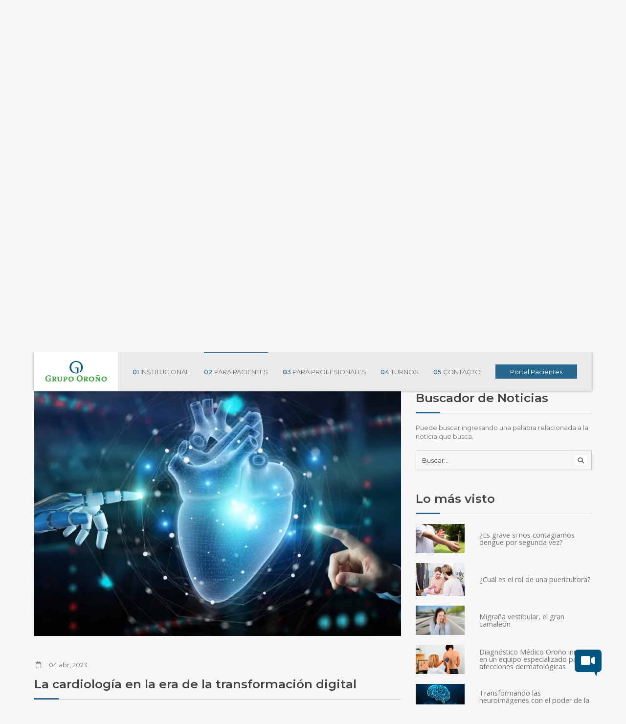

--- FILE ---
content_type: text/html; charset=UTF-8
request_url: https://www.grupoorono.com.ar/noticias/la-cardiologia-en-la-era-de-la-transformacion-digital
body_size: 40905
content:
<!doctype html>
<html lang="es" class="news-body">

<head>
    <meta charset="utf-8">

    <title>Grupo Oroño | Post</title>
    <!-- Google Tag Manager -->
    <script>(function (w, d, s, l, i) {
            w[l] = w[l] || []; w[l].push({
                'gtm.start':
                    new Date().getTime(), event: 'gtm.js'
            }); var f = d.getElementsByTagName(s)[0],
                j = d.createElement(s), dl = l != 'dataLayer' ? '&l=' + l : ''; j.async = true; j.src =
                    'https://www.googletagmanager.com/gtm.js?id=' + i + dl; f.parentNode.insertBefore(j, f);
        })(window, document, 'script', 'dataLayer', 'GTM-PVL6FQK');</script>
    <!-- End Google Tag Manager -->
    <meta name="google-site-verification" content="KetFWatCC7T0VSM19ohVy0RmJvH1VOLNLAacARxPIR4" />
    <meta name="viewport" content="width=device-width, initial-scale=1.0">
    <link rel="shortcut icon" href="https://www.grupoorono.com.ar/themes/grupo-oronio/assets/images/favicon.png">

    <meta name="description" content="">
    <meta name="author" content="Ellecktra">
    <meta name="copyright" content="Ellecktra">
    <meta name="robots" content="index,follow">


    <!--BOOTSTRAP-->
    <link rel="stylesheet" media="screen, handheld"
        href="https://www.grupoorono.com.ar/themes/grupo-oronio/assets/javascript/bootstrap/css/bootstrap.css?v=10">
    <link rel="stylesheet" media="screen, handheld"
        href="https://www.grupoorono.com.ar/themes/grupo-oronio/assets/javascript/bootstrap/css/bootstrap-theme.css?v=10">
    <link rel="stylesheet" media="screen, handheld"
        href="https://www.grupoorono.com.ar/themes/grupo-oronio/assets/javascript/bootstrap/css/bootstrap-submenu.min.css?v=10">
    <link rel="stylesheet" media="screen, handheld"
        href="https://www.grupoorono.com.ar/themes/grupo-oronio/assets/javascript/bootstrap/css/bootstrap-chosen.css?v=10">

    <!-- BXSLIDER -->
    <link href="https://www.grupoorono.com.ar/themes/grupo-oronio/assets/javascript/bxslider/css/jquery.bxslider.css" rel="stylesheet" type="text/css"
        media="screen, handheld" />

    <!-- CALENDAR JQUERY UI -->
    <link href="https://www.grupoorono.com.ar/themes/grupo-oronio/assets/javascript/jquery-ui/css/jquery-ui.min.css" rel="stylesheet" type="text/css"
        media="screen, handheld" />
    <link href="https://www.grupoorono.com.ar/themes/grupo-oronio/assets/javascript/jquery-ui/css/jquery-ui.structure.min.css" rel="stylesheet"
        type="text/css" media="screen, handheld" />
    <link href="https://www.grupoorono.com.ar/themes/grupo-oronio/assets/javascript/jquery-ui/css/jquery-ui.theme.min.css" rel="stylesheet" type="text/css"
        media="screen, handheld" />

    <!--GOOGLE FONTS-->
    <link
        href="https://fonts.googleapis.com/css?family=Montserrat:300,400,500,600,700|Open+Sans:400,400i,600,700,700i&display=swap"
        rel="stylesheet">

    <!--WOW-->
    <link rel="stylesheet" media="screen, handheld" href="https://www.grupoorono.com.ar/themes/grupo-oronio/assets/javascript/wow/css/animate.css">
    <link rel="stylesheet" media="screen, handheld" href="https://www.grupoorono.com.ar/themes/grupo-oronio/assets/javascript/wow/css/wow-alert.css">

    <!--FONT AWESOME-->
    <link rel="stylesheet" href="https://use.fontawesome.com/releases/v5.5.0/css/all.css"
        integrity="sha384-B4dIYHKNBt8Bc12p+WXckhzcICo0wtJAoU8YZTY5qE0Id1GSseTk6S+L3BlXeVIU" crossorigin="anonymous">


    <!--CSS-->
    <link rel="stylesheet" media="screen, handheld" href="https://www.grupoorono.com.ar/themes/grupo-oronio/assets/css/style.css?v=63">

    <!-- EXTRAS CSS -->
    
    <!--[if lt IE 9]>
        <script src="http://html5shim.googlecode.com/svn/trunk/html5.js"></script>
        <![endif]-->
    <link rel="stylesheet" type="text/css"
        href="https://www.grupoorono.com.ar/guardia_virtual/guardia-virtual.css?v=12">




</head>

<body id="sky">
    <!-- Google Tag Manager (noscript) -->
    <noscript><iframe src="https://www.googletagmanager.com/ns.html?id=GTM-PVL6FQK" height="0" width="0"
            style="display:none;visibility:hidden"></iframe></noscript>
    <!-- End Google Tag Manager (noscript) -->
    <header>
        <div class="container">
            <div id="wrap" class="flex">
                <div class="flex">
                    <a href="https://www.grupoorono.com.ar" id="logo"><img src="https://www.grupoorono.com.ar/themes/grupo-oronio/assets/images/logo.svg"
                            class="img-responsive" alt="Grupo Oroño"></a>
                    <div id="action-menu" class="navbar-toggle collapsed visible-xs">
                        <button class="c-hamburger c-hamburger--htx">
                            <span>toggle menu</span>
                        </button>
                    </div>
                </div>
                <nav id="navbar">
                    <ul class="flex">
                        <li class="dropdown">
                            <a href="#"
                                class="dropdown-toggle "
                                data-toggle="dropdown"><span>01</span> INSTITUCIONAL</a>
                            <ul class="dropdown-menu">
                                <li class="dropdown dropdown-submenu">
                                    <a href="https://www.grupoorono.com.ar/quienes-somos" class="dropdown-toggle"
                                        data-toggle="dropdown">Quienes Somos</a>
                                    <ul class="dropdown-menu">
                                        <li><a href="https://www.grupoorono.com.ar/quienes-somos">Institucional</a></li>
                                        <li><a href="https://www.grupoorono.com.ar/quienes-somos">Misión / Visión / Valores</a>
                                        </li>
                                    </ul>
                                </li>
                                <li>
                                    <a href="https://www.grupoorono.com.ar/directorio">Directorio</a>
                                </li>
                                <li>
                                    <a href="https://www.grupoorono.com.ar/calidad-y-seguridad-del-paciente">Calidad y Seguridad
                                        del Paciente</a>
                                </li>
                                <li>
                                    <a href="https://www.grupoorono.com.ar/go-mutual">GO Mutual</a>
                                </li>
                            </ul>
                        </li>
                        <li class="dropdown">
                            <a href="#"
                                class="dropdown-toggle  active "
                                data-toggle="dropdown"><span>02</span> PARA PACIENTES</a>
                            <ul class="dropdown-menu">
                                <li>
                                    <a href="https://www.grupoorono.com.ar/staff-profesional">Staff Profesional</a>
                                </li>
                                <li>
                                    <a href="https://www.grupoorono.com.ar/unidades-especiales" >Unidades Especiales</a>
                                </li>
                                <li><a href="https://paciente.gored.com.ar/login" target="_blank">Portal Pacientes</a>
                                </li>
                                <li>
                                    <a href="https://www.grupoorono.com.ar/turnos">Turnos</a>
                                </li>
                                <!-- <li><a href="https://www.grupoorono.com.ar/info-salud">Info Salud</a></li> -->
                                <li>
                                    <a href="https://www.grupoorono.com.ar/noticias">Noticias</a>
                                </li>
                                <li>
                                    <a href="https://www.grupoorono.com.ar/instituciones-medicas">Instituciones Médicas</a>
                                </li>
                                <li>
                                    <a href="https://www.grupoorono.com.ar/go-centros-medicos">GO Centros Médicos</a>
                                </li>
                                <li>
                                    <a href="https://www.grupoorono.com.ar/go-centros-especializados">GO Centros Especializados</a>
                                </li>
                                <li>
                                    <a href="https://www.grupoorono.com.ar/go-markets">GO Markets</a>
                                </li>
                                <li>
                                    <a href="https://grupoorono.com.ar/programa-cirugia-robotica"
                                        target="_blank">Cirugía Robótica</a>
                                </li>
                                <li>
                                    <a href="https://www.grupoorono.com.ar/estudios-predeportivos/#formularioseparador">Estudios
                                        Predeportivos</a>
                                </li>
                                <li>
                                    <a href="https://www.grupoorono.com.ar/infoteca-digital/"
                                        target="_blank">Infoteca</a>
                                </li>
                            </ul>
                        </li>
                        <li class="dropdown">
                            <a href="#"
                                class="dropdown-toggle "
                                data-toggle="dropdown"><span>03</span> PARA PROFESIONALES</a>
                            <ul class="dropdown-menu">
                                <li>
                                    <a href="https://www.grupoorono.com.ar/actividades-programadas">Actividades
                                        Programadas</a>
                                </li>
                                <li>
                                    <a href="https://www.grupoorono.com.ar/docencia-e-investigacion">Docencia e Investigación</a>
                                </li>
                                <!-- <li>
                                        <a href="" >Becas de Enfermería</a>   
                                    </li> -->
                                <li>
                                    <a href="https://grupoorono.com.ar/programa-cirugia-robotica"
                                        target="_blank">Cirugía Robótica</a>
                                </li>
                                <li>
                                    <a href="https://www.grupoorono.com.ar/staff-profesional">Staff Profesional</a>
                                </li>
                                <li>
                                    <a href="https://www.grupoorono.com.ar/residencias">Residencias</a>
                                </li>
                            </ul>
                        </li>
                        <li class="dropdown">
                            <a href="#" class="dropdown-toggle "
                                data-toggle="dropdown"><span>04</span> TURNOS</a>
                            <ul class="dropdown-menu">
                                <li>
                                    <a href="https://www.gored.com.ar/" target="_blank">Turnos Online</a>
                                </li>
                                <li>
                                    <a href="https://gored.com.ar/?videoconsulta" target="_blank">Videoconsultas GO</a>
                                </li>
                                <!--  <li>
                                        <a href="">Servicio Integral COVID-19</a>
                                    </li> -->
                            </ul>
                        </li>
                        <li class="dropdown">
                            <a href="#"
                                class="dropdown-toggle "
                                data-toggle="dropdown"><span>05</span> CONTACTO</a>
                            <ul class="dropdown-menu">
                                <li>
                                    <a href="https://www.grupoorono.com.ar/contacto">Formulario de Contacto</a>
                                </li>
                                <li>
                                    <a href="https://www.grupoorono.com.ar/asistente-a-pacientes-del-interior">Asistente a Pacientes
                                        del Interior</a>
                                </li>
                                <li>
                                    <a href="https://www.grupoorono.com.ar/api">API, Agente de Promoción Insitucional</a>
                                </li>
                                <li>
                                    <a href="https://www.grupoorono.com.ar/trabaja-en-go">Trabajá en GO</a>
                                </li>
                            </ul>
                        </li>
                        <li><a href="https://paciente.gored.com.ar/login" target="_blank"
                                class="link-special ">Portal
                                Pacientes</a></li>
                    </ul>
                </nav>
            </div>
        </div>
    </header>
<div class="header-inner" 
            style="background-image: url(https://www.grupoorono.com.ar/storage/app/media/header-noticias.jpg)"
     
>
	<div class="container">
		<div class="flex text-center">
			<h1 class="title-sec text-capitalize">Noticias</h1>
			<ul class="breadcrumb">
				<li><a href="/">Inicio</a></li>
				<li>
				                            <span>Para pacientes</span>
                     
				</li>
			</ul>
		</div>
		<div id="wrap-mouse"class="text-center">
			<span class="icon-scroll" id="scroll-icon"></span>
		</div>
		<a href="#down" class="curves scroll-alt wow fadeIn" title="down">
			<i class="fa fa-angle-down" aria-hidden="true"></i>
		</a>
	</div>
</div>

<section id="news" class="inner">
	<article id="down">
		<div class="container">
			<div id="wrap">
				<div class="content">
					<div class="wrap-post   ">
    <div class="row">
        <div class="col-md-8 col-sm-8">               
                            <div class="img">
                    <img src="https://www.grupoorono.com.ar/storage/app/uploads/public/68c/1ef/f42/68c1eff42fd22348748515.webp" class="img-responsive" alt="La cardiología en la era de la transformación digital">
                </div>
                        <div class="txt">
                                    <span class="wrap-date"><i class="far fa-calendar"></i> 04 abr, 2023</span>
                 
                
                <h3 class="title">La cardiología en la era de la transformación digital</h3>
                 

                <div class="editor">
                    <p><em>Dr. Marcelo Lanzotti. Especialista en Electrofisiología Cardíaca invasiva.</em></p>
<p><em>Presidente Comité de Docencia e Investigación Instituto Cardiovascular de
Rosario (ICR)
Dr. Juan Pablo Escalante. Jefe Servicio de Insuficiencia Cardíaca de ICR</em></p>
<p>No existen dudas de que una de las áreas más prometedoras de avance de la
Inteligencia Artificial (IA) es su aplicación en el campo de la salud, que presentó
un gran desarrollo en los últimos años.</p>
<p>Ya estamos envueltos en aplicaciones que utilizan la IA para ofrecernos la
música que queremos escuchar o los contenidos que nos brindan las redes
sociales. Sería casi imposible manejar esa gran cantidad de datos con las
técnicas estadísticas convencionales.</p>
<p>Las herramientas para detectar, evaluar, diagnosticar y monitorear parámetros
relacionados con la salud mejoraron la atención de los pacientes y permitió
identificar problemas que conducen a una mejor gestión de su propia salud.</p>
<p>Las tecnologías portátiles tienen sensores integrados y pueden medir la
actividad física, la frecuencia y el ritmo cardíaco, la glucosa, los electrolitos,
entre otras variables. En personas de riesgo, estos dispositivos pueden ser
útiles para la detección temprana de fibrilación auricular u otras arritmias
cardíacas; estados subclínicos de afecciones cardiovasculares; control de
enfermedades cardiovasculares como la hipertensión; insuficiencia cardíaca.
Todo esto contribuye a una mejor calidad de vida del paciente.</p>
<p>Por otra parte, la IA encontró también su utilidad en todas las modalidades de
imágenes cardiovasculares, entre ellas, la ecocardiografía, la tomografía
computarizada cardíaca, la resonancia magnética y las imágenes nucleares.</p>
<p><strong>Medicina y datos</strong></p>
<p>La pandemia del Covid-19 aceleró sustancialmente el uso de la tecnología
digital. Por ejemplo, en una encuesta de arritmólogos europeos, el 65%
comentó que había iniciado nuevas conexiones de monitoreo remoto para
dispositivos cardiovasculares implantados antes de la pandemia.</p>
<p>Además, datos del Reino Unido mostraron que las videoconsultas pasaron de
alrededor de 850 mil a 2 millones por semana durante los primeros meses de la
pandemia. En Francia, en su apogeo, representaron alrededor del 27% de las
teleconsultas y los datos actuales sugieren que siguen siendo más altas que
antes de la pandemia.</p>
<p>Uno de los cambios más importantes en medicina es que podemos obtener
información y orientación sobre la salud de fuentes potencialmente
desconcertantes. La complejidad de los datos de distinto origen requiere una
comprensión profunda.
Esta tecnología es necesaria para extraer valor de manera eficiente y para
interpretar una variedad y volumen de datos en constante aumento: el
verdadero desafío es el manejo y el análisis inteligente de la información digital.</p>
<p><strong>Del lado de la humanidad</strong></p>
<p>La dedicación, el trabajo y el sacrificio son pilares fundamentales de nuestra
labor profesional y debemos integrar siempre el profesionalismo con un sentido
de humanidad. O como expresaba el Dr. René Favaloro en su conferencia
Ciencia, Educación y Desarrollo: &quot;Toda realidad futura se eleva sobre cimientos
de ideales y utopías. Dejaría de existir si no tuviera por delante desafíos que
involucren, por sobre todas las cosas, a contribuir dentro y fuera de mi
profesión al desarrollo ético del hombre (...) En cada acto médico debe estar
presente el respeto por el paciente y los conceptos éticos y morales. Entonces,
la ciencia y la conciencia estarán siempre del mismo lado: del lado de la
humanidad&quot;.</p>
<p>Con los adelantos tecnológicos crecientes, las palabras del Dr. Favaloro cobran
notable vigencia. La IA es solo una de las herramientas complementarias para</p>
<p>mejorar el juicio clínico, proporcionar un diagnóstico preciso, generando un
cambio de paradigma hacia una medicina de precisión. Sin embargo, no
reemplazará el papel del médico pero sí ofrecerá herramientas precisas para
detectar enfermedades, estratificar el riesgo y optimizar los tratamientos.</p>
<p>La IA puede abrir excelentes oportunidades para la aplicación de medicina de
precisión o el avance de la investigación a través de la detección de patrones
complejos en bases de datos médicas. No obstante, aún queda un largo
camino que recorrer para aplicar de manera generalizada estas técnicas en la
práctica clínica diaria.</p>
<p>Esta nueva tecnología se está desarrollando rápidamente en otras disciplinas
profesionales y nuestro reto debe ser trasladar todo este desarrollo al ámbito
médico, específicamente, en cardiología.</p>
<p><strong>Simposio anual</strong></p>
<p>El Comité de Docencia e Investigación del Instituto Cardiovascular de Rosario
(ICR) realizará su simposio anual “La Cardiología en la era de la transformación
digital” el viernes 21 de abril en el salón Punta Barranca de Rosario</p>
<p>El evento contará con la presencia de expertos nacionales e internacionales.
Abarcará distintos temas como la irrupción de las nuevas tecnologías de la
información y comunicación en el ámbito sanitario; los adelantos en el
tratamiento de las arritmias cardíacas mediante ablación transcatéter con
mapeo tridimensional; los alcances de la robótica en la cirugía cardiovascular; y
los aspectos jurídicos de todos estos tópicos. La información empleada es
especialmente sensible ya que generalmente consiste en datos personales y
clínicos de pacientes por lo que es un aspecto crítico a debatir es el uso
adecuado de esta información.</p>
<p>Por otra parte, cabe destacar que este simposio será también una ocasión
especial para recordar al Dr. Roberto L. Villavicencio, Presidente del Directorio
de nuestra institución y de todo Grupo Oroño hasta su lamentado fallecimiento
ocurrido el mes pasado.</p>
<p>El Dr. Villavicencio fue pionero en el desarrollo científico y en el avance
tecnológico de las imágenes en distintas áreas de la medicina e impulsor de
ideas y proyectos que cambiaron profundamente el rumbo de la medicina de
nuestra ciudad.</p>
                </div>

                            </div>
             
                <div class="list wrap-share">
                   <div class="wrap-title"> 
                        <h3 class="title">Compartir</h3>
                    </div>
                    <div class="block-share">
                        <!-- <div class="sharethis-inline-share-buttons text-left"></div> -->
                          
                        <div class="sharethis-inline-share-buttons"></div>
                   
                         <!-- <div class="sharethis-inline-share-buttons text-left st-center st-lang-es  st-inline-share-buttons st-animated" id="st-1"><div class="st-btn st-first" data-network="facebook" style="display: inline-block;">
                            <img alt="facebook sharing button" src="https://platform-cdn.sharethis.com/img/facebook.svg">
                            
                            </div><div class="st-btn" data-network="email" style="display: inline-block;">
                            <img alt="email sharing button" src="https://platform-cdn.sharethis.com/img/email.svg">
                            
                            </div><div class="st-btn" data-network="whatsapp" style="display: inline-block;">
                            <img alt="whatsapp sharing button" src="https://platform-cdn.sharethis.com/img/whatsapp.svg">
                            
                            </div><div class="st-btn" data-network="twitter" style="display: inline-block;">
                            <img alt="twitter sharing button" src="https://platform-cdn.sharethis.com/img/twitter.svg">
                            
                            </div><div class="st-btn" data-network="pinterest" style="display: inline-block;">
                            <img alt="pinterest sharing button" src="https://platform-cdn.sharethis.com/img/pinterest.svg">
                            
                            </div><div class="st-btn st-last" data-network="messenger" style="display: inline-block;">
                            <img alt="messenger sharing button" src="https://platform-cdn.sharethis.com/img/messenger.svg">
                            
                            </div>
                        </div> -->
                    </div>
                </div>
            
        </div>
        <div class="col-md-4 col-sm-4">
            <aside>
            <div class="wrap-search">
           <div class="wrap-title"> 
                <h3 class="title">Buscador de Noticias</h3>
                <span>Puede buscar ingresando una palabra relacionada a la noticia que busca.</span>
            </div>
            <div class="block-search">
                <form action="https://www.grupoorono.com.ar/noticias/la-cardiologia-en-la-era-de-la-transformacion-digital?q=" method="get" class="form-inline">
    <div class="ss-search-form">        
        <div class="ss-search-form__input">
            <div class="form-group">
                <input name="q" class="form-control" type="text" placeholder="Buscar..." autocomplete="off"
                                            data-track-input
                        data-request="searchInput::onType"
                        data-request-before-update="document.getElementById('autocomplete-results').classList.add('ss-search-form__results--visible')"
                        data-request-update="'searchInput::autocomplete': '#autocomplete-results'"
                                >
            <button class="ss-search-form__submit" type="submit"><i class="fas fa-search"></i></button>
            </div>
        </div>
        <div class="ss-search-form__results" id="autocomplete-results"></div>
    </div>
</form>            </div>
        </div>
    
     

    <!--    -->

    <div class="list"> 
                    <div class="popular-post">	
	<div class="wrap-title">
        <h3 class="title">Lo más visto</h3>
    </div> 
	<ul>
			<li>
            <a href="https://www.grupoorono.com.ar/noticias/es-grave-si-nos-contagiamos-dengue-por-segunda-vez#down">
                <div class="row flex">
                    <div class="col-md-4 col-sm-4">
                        <div class="img">
                            <img src="https://www.grupoorono.com.ar/storage/app/uploads/public/68c/1e5/3a4/68c1e53a459a6954762196.webp">
                        </div>
                    </div>
                    <div class="col-md-8 col-sm-8">
                        <div class="txt">
                            <h4>¿Es grave si nos contagiamos dengue por segunda vez?</h4>
                        </div>
                    </div>
                </div>
            </a>
        </li>
			<li>
            <a href="https://www.grupoorono.com.ar/noticias/cual-es-el-rol-de-una-puericultora#down">
                <div class="row flex">
                    <div class="col-md-4 col-sm-4">
                        <div class="img">
                            <img src="https://www.grupoorono.com.ar/storage/app/uploads/public/68c/1e6/8fe/68c1e68fe9592456414580.webp">
                        </div>
                    </div>
                    <div class="col-md-8 col-sm-8">
                        <div class="txt">
                            <h4>¿Cuál es el rol de una puericultora?</h4>
                        </div>
                    </div>
                </div>
            </a>
        </li>
			<li>
            <a href="https://www.grupoorono.com.ar/noticias/migrana-vestibular-el-gran-camaleon#down">
                <div class="row flex">
                    <div class="col-md-4 col-sm-4">
                        <div class="img">
                            <img src="https://www.grupoorono.com.ar/storage/app/uploads/public/68c/30c/78b/68c30c78b6e35644984463.webp">
                        </div>
                    </div>
                    <div class="col-md-8 col-sm-8">
                        <div class="txt">
                            <h4>Migraña vestibular, el gran camaleón</h4>
                        </div>
                    </div>
                </div>
            </a>
        </li>
			<li>
            <a href="https://www.grupoorono.com.ar/noticias/diagnostico-medico-orono-innova-en-un-equipo-especializado-para-afecciones-dermatologicas#down">
                <div class="row flex">
                    <div class="col-md-4 col-sm-4">
                        <div class="img">
                            <img src="https://www.grupoorono.com.ar/storage/app/uploads/public/68c/2fc/d4c/68c2fcd4cc7aa956030402.webp">
                        </div>
                    </div>
                    <div class="col-md-8 col-sm-8">
                        <div class="txt">
                            <h4>Diagnóstico Médico Oroño innova en un equipo especializado para afecciones dermatológicas</h4>
                        </div>
                    </div>
                </div>
            </a>
        </li>
			<li>
            <a href="https://www.grupoorono.com.ar/noticias/transformando-las-neuroimagenes-con-el-poder-de-la-inteligencia-artificial#down">
                <div class="row flex">
                    <div class="col-md-4 col-sm-4">
                        <div class="img">
                            <img src="https://www.grupoorono.com.ar/storage/app/uploads/public/68c/1f3/7d6/68c1f37d624b2878362214.webp">
                        </div>
                    </div>
                    <div class="col-md-8 col-sm-8">
                        <div class="txt">
                            <h4>Transformando las neuroimágenes con el poder de la Inteligencia Artificial</h4>
                        </div>
                    </div>
                </div>
            </a>
        </li>
		</ul>
</div>         
    </div>   
</aside>        </div>
    </div>
</div>
<style>
    .block-share {
    display: flex;
    gap: 10px; /* Espacio entre los botones */
    flex-wrap: wrap; /* Permite que los botones se envuelvan en pantallas pequeñas */
}

.social-button {
    display: inline-flex;
    align-items: center;
    justify-content: center;
    padding: 10px 15px;
    border-radius: 5px;
    text-decoration: none;
    color: white;
    font-weight: bold;
    font-family: sans-serif;
    transition: background-color 0.3s;
}

/* Colores específicos para cada red social */
.social-button.facebook {
    background-color: #3b5998;
}

.social-button.twitter {
    background-color: #1da1f2;
}

.social-button.linkedin {
    background-color: #0077b5;
}

.social-button.whatsapp {
    background-color: #25d366;
}

.social-button i {
    margin-right: 8px;
}
</style>				</div>
			</div>
		</div>
	</article>

	
</section>
<script>
document.addEventListener("DOMContentLoaded", function() {
    console.log("DOMContentLoaded triggered");
    
    if (window.location.hash && window.location.hash === "#news") {
        return;
    }
    var destino = document.getElementById("news");
    console.log("destino:", destino);
    if (destino) {
       
        history.replaceState(null, null, "#news");
        destino.scrollIntoView({ behavior: "smooth" });
    }
});
</script>
<footer>
    <div id="foot">
        <a href="#sky" class="curves curves-up dark scroll-alt" title="sky">
            <i class="fa fa-angle-up" aria-hidden="true"></i>
        </a>
        <div class="container">
            <div class="flex">
                <div class="col">
                    <div id="contact-info">
                        <h6 class="title">CONTACTO OFICINAS GRUPO OROÑO</h6>
                                                <div class="local-block">
                            <ul>
                                <li><i class="fas fa-map-marker-alt"></i> Córdoba 2227 - Rosario, Argentina</li>
                                <!--   <li><i class="fas fa-phone"></i> 0341-489 37000341-4893700</li> -->
                                <li><i class="fas fa-envelope"></i> info@grupoorono.com.ar</li>
                            </ul>
                        </div>
                                            </div>
                </div>

                <div class="col">
                    <div id="social-info">
                        <h5 class="title">REDES</h5>
                        <div class="social-block">
                            <ul>
                                                                <li><a href="https://www.facebook.com/GrupoOrono/?rf=240408439407309" target="_blank"><i class="fab fa-facebook-f"></i>
                                        Facebook</a></li>
                                                                <li><a href="https://www.linkedin.com/company/grupo-orono?originalSubdomain=ar" target="_blank"><i class="fab fa-linkedin-in"></i>
                                        LinkedIn</a></li>
                                                                <li><a href="https://www.youtube.com/channel/UCFeCo6sMUOuptR1dgXcCdVg" target="_blank"><i class="fab fa-youtube"></i>
                                        Youtube</a></li>
                                                                <li><a href="https://www.instagram.com/grupo.orono" target="_blank"><i class="fab fa-instagram"></i>
                                        Instagram</a></li>
                                                            </ul>
                        </div>
                    </div>
                </div>

                <div class="col">
                    <div id="cv-info">
                        <h5 class="title">TRABAJAR EN GO</h5>
                        <div class="txt">
                            <i class="fas fa-folder-open"></i>
                            <p>Si estás interesado en sumarte a nuestro staff, ingresá y cargá tu curriculum vitae.</p>
                            <a href="https://www.grupoorono.com.ar/trabaja-en-go" class="btn btn-custom light">INGRESAR</a>
                        </div>
                    </div>
                </div>
            </div>
        </div>
    </div>
    <div id="wrap">
        <div class="container">
            <div class="flex">
                <span>© 2019 - Grupo Oroño</span>

                <small>Diseño y Desarrollo <a href="http://ellecktra.com" target="_blank" id="logo-ellecktra"><img
                            src="https://www.grupoorono.com.ar/themes/grupo-oronio/assets/images/logo-ellecktra.svg" alt="Ellecktra"></a></small>
            </div>
        </div>
    </div>
</footer>


<!-- Boton Flotante -->
<div class="botones_guardia_virtual">
    <div class="open-links-wrapper">
        <div class="svg-icon">
            <img src="https://www.grupoorono.com.ar/guardia_virtual/icon-virtual.svg" alt="Guardia Virtual">
        </div>
        <div class="svg-fdo">
            <svg xmlns="http://www.w3.org/2000/svg" xmlns:xlink="http://www.w3.org/1999/xlink" version="1.1"
                id="Layer_1" x="0px" y="0px" width="69px" height="69px" viewBox="0 0 69 69"
                enable-background="new 0 0 69 69" xml:space="preserve">
                <g>
                    <defs>
                        <rect id="SVGID_1_" width="69" height="69" />
                    </defs>
                    <clipPath id="SVGID_2_">
                        <use xlink:href="#SVGID_1_" overflow="visible" />
                    </clipPath>
                    <path clip-path="url(#SVGID_2_)" fill="#005680"
                        d="M59.167,0H9.833C4.425,0,0,4.425,0,9.833v38.719   c0,5.408,4.425,9.833,9.833,9.833h40.484L55.731,69l2.449-10.615h0.986c5.408,0,9.833-4.425,9.833-9.833V9.833   C69,4.425,64.575,0,59.167,0" />
                </g>
            </svg>
        </div>
    </div>
    <div class="links-wrapper">
        <div class="title-links">
            <p>Elija una opción</p>
            <div class="close-btn"><img src="https://www.grupoorono.com.ar/guardia_virtual/close-btn.png" alt="close">
            </div>
        </div>
        <!-- <a href="https://gored.com.ar/covid/formulario-guardia" target="_blank">
                <img src="https://www.grupoorono.com.ar/guardia_virtual/demanda_covid.svg" alt="" width="52" height="52">
                <p>Demanda <b>Espontánea Covid-19   </b></p>
            </a> -->
        <a href="https://j5bz.app.link/pWrq6kzUTF" target="_blank">
            <img src="https://www.grupoorono.com.ar/guardia_virtual/pediatrica.svg" alt="Urgencia Pedriática">
            <p>Urgencia <b>Pedriática</b></p>
        </a>
        <a href="https://itqn.app.link/lz1hvMmmIF" target="_blank">
            <img src="https://www.grupoorono.com.ar/guardia_virtual/clinica.svg" alt="Urgencia Clínica">
            <p>Urgencia <b>Clínica</b></p>
        </a>
        <a href="https://gored.com.ar/?videoconsulta" target="_blank">
            <img src="https://www.grupoorono.com.ar/guardia_virtual/turnos.svg" alt="Turnos Videoconsultas">
            <p>Turnos <b>Videoconsultas</b></p>
        </a>
    </div>
</div>


<!--Scripts-->
<!--JQUERY-->
<script type="text/javascript" src="https://www.grupoorono.com.ar/themes/grupo-oronio/assets/javascript/jquery/js/jquery-3.3.1.min.js?v=2"></script>
<!-- <script src="https://code.jquery.com/jquery-2.2.4.min.js"></script> -->
<!--EASING-->
<script type="text/javascript" src="https://www.grupoorono.com.ar/themes/grupo-oronio/assets/javascript/easing/js/jquery.easing.1.3.js"></script>

<!--BOOTSTRAP-->
<script type="text/javascript" src="https://www.grupoorono.com.ar/themes/grupo-oronio/assets/javascript/bootstrap/js/bootstrap.min.js"></script>
<script type="text/javascript" src="https://www.grupoorono.com.ar/themes/grupo-oronio/assets/javascript/bootstrap/js/bootstrap-submenu.min.js"></script>
<script type="text/javascript" src="https://www.grupoorono.com.ar/themes/grupo-oronio/assets/javascript/bootstrap/js/chosen.jquery.js"></script>

<!-- BXSLIDER -->
<script type="text/javascript" src="https://www.grupoorono.com.ar/themes/grupo-oronio/assets/javascript/bxslider/js/jquery.bxslider.min.js"></script>

<!-- CALENDAR JQUERY UI -->
<script type="text/javascript" src="https://www.grupoorono.com.ar/themes/grupo-oronio/assets/javascript/jquery-ui/js/jquery-ui.min.js"></script>



<!--STICKEMUP-->
<script type="text/javascript" src="https://www.grupoorono.com.ar/themes/grupo-oronio/assets/javascript/stickemup/js/stickEmUp.js"></script>

<!--WOW-->
<script type="text/javascript" src="https://www.grupoorono.com.ar/themes/grupo-oronio/assets/javascript/wow/js/wow.min.js"></script>
<script type="text/javascript" src="https://www.grupoorono.com.ar/themes/grupo-oronio/assets/javascript/wow/js/wow-alert.js"></script>

<!-- SHARE THIS -->
<!-- <script type='text/javascript' src='//platform-api.sharethis.com/js/sharethis.js#property=5c14f6a37b0b4500110a1ebf&product=inline-share-buttons' async='async'></script> -->
<script>
    document.addEventListener("DOMContentLoaded", function () {
        if (document.querySelector(".sharethis-inline-share-buttons")) {
            let shareThisScript = document.createElement("script");
            shareThisScript.src = "//platform-api.sharethis.com/js/sharethis.js#property=5c14f6a37b0b4500110a1ebf&product=inline-share-buttons";
            shareThisScript.async = true;
            document.body.appendChild(shareThisScript);
        }
    });
</script>
<!--GLOBAL-->
<script type="text/javascript" src="https://www.grupoorono.com.ar/themes/grupo-oronio/assets/javascript/global.js?v=37"></script>
</body>
<script src="/modules/system/assets/js/framework.js"></script>
<script src="/modules/system/assets/js/framework.extras.js"></script>
<link rel="stylesheet" property="stylesheet" href="/modules/system/assets/css/framework.extras.css">
 
<script>

    $(document).ready(function () {
        let centros = [
            "go-centro-medico-bv-orono-1024-zona-centro",
            "go-centro-medico-bv-orono-740-zona-centro",
            "go-centro-medico-rioja-2234-zona-centro",
            "go-centro-medico-yrigoyen-1401-san-lorenzo",
            "go-centro-medico-yrigoyen-1495-san-lorenzo",
            "go-centro-medico-av-san-martin-4485-zona-sur",
            "go-centro-medico-brassey-7947-fisherton",
            "jockeyclub"
        ];
        let current = '';
        $.each(centros, function () {
            if ((document.URL).indexOf(this) > 1) {
                current = this;
            }
        });
        console.log(document.URL);
        if (current != ''
            || document.URL == 'https://www.grupoorono.com.ar/go-centros-medicos') {
            $(".botones_guardia_virtual").remove();
            $("body").append("<!-- START Botmaker Webchat-->" +
                "<script>" +
                "(function () {" +
                "let js = document.createElement('script');" +
                "js.type = 'text/javascript';" +
                "js.async = 1;" +
                "js.src = '//go.botmaker.com/rest/webchat/p/Q6HZIS0T2N/init.js';" +
                "document.body.appendChild(js);" +
                "})();</" + "script>" +
                "<!-- END Botmaker Webchat-->");
        }
        console.log("Finalmente en la página " + current);
    });

    $("#myModal").modal();

    if (document.getElementById("btn_turno") && document.getElementById("btn_turno").attributes.href.value == '') {
        document.getElementById("btn_turno").style.display = "none";
    }

</script>


<!-- agregar este js al sitio donde lo vas a ubicar-->
<script src="https://www.grupoorono.com.ar/guardia_virtual/guardia-virtual.js"></script>
<!-- GOOGLE MAP -->
<script type='text/javascript' src='//maps.google.com/maps/api/js?key=AIzaSyCDhix9FmMHHLzR4Ys_0BQvB4m6CBGzA-0'></script>

</html>

--- FILE ---
content_type: text/css
request_url: https://www.grupoorono.com.ar/themes/grupo-oronio/assets/css/style.css?v=63
body_size: 94945
content:
/*----------- CSS by BMestudio 2018 -----------*/
/*-----------start KEYFRAMES-----------*/
/*start RESET*/
@-webkit-keyframes reset {
    0% {
        opacity: 0;
    }

    100% {
        opacity: 0;
    }
}

@-moz-keyframes reset {
    0% {
        opacity: 0;
    }

    100% {
        opacity: 0;
    }
}

@-o-keyframes reset {
    0% {
        opacity: 0;
    }

    100% {
        opacity: 0;
    }
}

@keyframes reset {
    0% {
        opacity: 0;
    }

    100% {
        opacity: 0;
    }
}

/*end RESET*/

/*start STICK*/
@-webkit-keyframes stick {
    0% {
        top: -100%;
    }

    100% {
        top: 0;
    }
}

@-moz-keyframes stick {
    0% {
        top: -100%;
    }

    100% {
        top: 0;
    }
}

@-o-keyframes stick {
    0% {
        top: -100%;
    }

    100% {
        top: 0;
    }
}

@keyframes stick {
    0% {
        top: -100%;
    }

    100% {
        top: 0;
    }
}

/*end STICK*/

/*start FADE IN*/
@-webkit-keyframes fade-in {
    0% {
        opacity: 0;
    }

    50% {
        opacity: 0;
    }

    100% {
        opacity: 1;
    }
}

@-moz-keyframes fade-in {
    0% {
        opacity: 0;
    }

    50% {
        opacity: 0;
    }

    100% {
        opacity: 1;
    }
}

@-o-keyframes fade-in {
    0% {
        opacity: 0;
    }

    50% {
        opacity: 0;
    }

    100% {
        opacity: 1;
    }
}

@keyframes fade-in {
    0% {
        opacity: 0;
    }

    50% {
        opacity: 0;
    }

    100% {
        opacity: 1;
    }
}

/*end FADE IN*/

/*start SCROLL ANIMATION*/
@-webkit-keyframes scroll {
    0% {
        opacity: 1;
    }

    100% {
        opacity: 0;
        -webkit-transform: translateY(26px);
        transform: translateY(26px);
    }
}

@keyframes scroll {
    0% {
        opacity: 1;
    }

    100% {
        opacity: 0;
        -webkit-transform: translateY(26px);
        transform: translateY(26px);
    }
}

/*end SCROLL ANIMATION*/
/*-----------end KEYFRAMES-----------*/

/*-----------start GLOBALS-----------*/
html {
    -webkit-text-size-adjust: 100%;
    -moz-text-size-adjust: 100%;
    -ms-text-size-adjust: 100%;
    -webkit-font-smoothing: antialiased !important;
    -moz-font-smoothing: antialiased !important;
    font-smooth: antialiased !important;
    -webkit-text-size-adjust: none;
    font-smooth: always !important;
    -webkit-font-smooth: always !important;
    -moz-font-smooth: always !important;
    text-rendering: optimizeLegibility !important;
    -moz-osx-font-smoothing: grayscale;
    height: 100%;
}

body {
    font-size: 13px;
    -webkit-animation: reset, fade-in 2s 1 ease;
    -moz-animation: reset, fade-in 2s 1 ease;
    background: #f6f6f6;
    color: #727277;
    outline: none;
    -webkit-animation: reset, fade-in 2s 1 ease;
    -moz-animation: reset, fade-in 2s 1 ease;
    animation: reset, fade-in 2s 1 ease;
    -o-animation: reset, fade-in 2s 1 ease;
    font-family: 'Montserrat', sans-serif;
    font-weight: 400;
    font-style: normal;
    height: 100%
}


* {
    outline: none
}

a {
    color: #727277;
    text-decoration: none;
    transition: All 0.5s ease;
    -webkit-transition: All 0.5s ease;
    -moz-transition: All 0.5s ease;
    -o-transition: All 0.5s ease;
}

a:hover,
a:active,
a.active,
a:focus {
    color: #6e6e6e;
    text-decoration: none;
}

p {
    line-height: 1.8em;
}

p span {
    color: #00a47f;
    font-weight: bold;
}

p strong {
    font-weight: 700;
}

strong {
    font-weight: 700;
}

ul {
    padding: 0;
    list-style: none;
    margin: 0
}

h1,
h2,
h3,
h4,
h5,
h6 {
    margin: 0px;
    padding: 0px;
    font-weight: 600
}

h2 {
    font-size: 2.8em;
}

h3 {
    font-size: 1.4em;
}

h4 {
    font-size: 1.1em;
}

.editor {
    font-family: 'Open Sans', sans-serif;
    font-weight: 400;
    font-size: 1.1em;
}

#wrap-form,
.wrap-form {
    overflow: hidden;
}

.form-group {
    overflow: hidden;
}

input[type="text"],
input[type="email"],
input[type="number"],
input[type="date"] textarea,
.form-control {
    border: none;
    background: transparent;
    border: 1px solid #000;
    border-radius: 0px;
    width: 100%;
    padding: 12px;
    min-height: 40px;
    box-shadow: none;
    font-size: 1em;
}

textarea {
    resize: none;
}

input:focus,
textarea:focus,
.form-control:focus {
    outline: none;
    box-shadow: none;
    border-color: #000;
    background: #e0e0e0
}

button {
    transition: All 0.2s ease;
    -webkit-transition: All 0.2s ease;
    -moz-transition: All 0.2s ease;
    -o-transition: All 0.2s ease;
}

.content .text-info {
    color: #26678e
}

.active-result.highlighted {
    background-color: #26678e
}

.chosen-container-active.chosen-with-drop .chosen-single {
    border-color: #26678e;
    box-shadow: 0 1px 1px rgba(0, 0, 0, 0.075) inset, 0 0 8px #26678e
}

.img img {
    width: 100%;
}

/* Navbar Toggle Icon Bar*/
.navbar-toggle {
    padding: 0;
    margin: 0;
    color: #959595;
    font-size: 2em;
    z-index: 9999 !important
}

.navbar-toggle .icon-bar {
    background-color: #00a47f;
}

.navbar-toggle .icon-bar {
    width: 30px;
    height: 4px;
    border-radius: 0;
}

/* end Navbar Toggle Icon Bar*/

.chosen-container-single .chosen-single {
    border: 1px solid #000;
    border-radius: 0;
    background: #fff;
    box-shadow: none;
    height: 40px;
    color: #555;
    line-height: 40px;
}

.chosen-container-single .chosen-single div b {
    background-size: 52px 48px !important;
}

/*start FLEX*/
.flex {
    display: -webkit-box;
    display: -moz-box;
    display: -ms-flexbox;
    display: -webkit-flex;
    display: flex;
    flex-direction: row;
    -webkit-flex-direction: row;
    -moz-flex-direction: row;
    justify-content: space-between;
    -webkit-justify-content: space-between;
    -moz-justify-content: space-between;
    align-items: center;
    -moz-align-items: center;
    -webkit-align-items: center;
}

.flex:not(.no-wrap) {
    flex-wrap: wrap;
    -webkit-flex-wrap: wrap;
    -moz-flex-wrap: wrap;
}

/*end FLEX*/

/* GoTop */
#gotop {
    position: absolute;
    bottom: -20px;
    right: 15px;
    display: inline-block;
    width: 40px;
    margin: 0;
    z-index: 999;
}

#gotop:hover {
    opacity: .7;
}

#gotop img {
    width: 100%;
}

/* end GoTop */

/* start Btn */
.btn {
    background: transparent;
    color: #444444;
    border: none;
    background-color: transparent;
    box-shadow: none;
    background-image: none;
    border-radius: 0px;
    text-shadow: none;
    padding: 0;
    text-transform: uppercase;
    font-weight: 600;
    font-size: 1em;
    letter-spacing: 0.06em;
    outline: none;
    box-shadow: none;
    background: none;
}

.btn:focus,
.btn:active {
    outline: none !important;
    box-shadow: none !important;
    background: none !important;
    color: #49aa48 !important
}

.btn.margin-top {
    margin-top: 100px;
}

.btn i {
    color: #49aa48;
    margin-right: 10px;
}

.btn:hover {
    background-color: transparent;
    border-color: transparent;
    color: #49aa48;
}

.btn.light {
    color: #fff;
    border: none;
}

#call-action:hover .btn.light,
.btn.light:hover {
    background-color: transparent;
    border-color: transparent;
    color: #49aa48;
}

.btn.blue {
    background: #6e6e6e;
    border-color: #6e6e6e;
    color: #fff
}

.btn.blue:hover,
.btn.blue:active,
.btn.blue:focus {
    background-color: #1778ba;
    border-color: #1778ba;
    box-shadow: none;
}

/* end Btn */

/*start Button Responsive Menu*/
.c-hamburger {
    display: block;
    position: relative;
    overflow: hidden;
    margin: 0;
    padding: 0;
    width: 30px;
    height: 25px;
    font-size: 0;
    text-indent: -9999px;
    appearance: none;
    box-shadow: none;
    border-radius: none;
    border: none;
    cursor: pointer;
    transition: background 0.3s;
    float: left;
    margin-top: 4px
}

.c-hamburger:focus {
    outline: none;
}

.c-hamburger span {
    display: block;
    position: absolute;
    top: 8px;
    left: 0;
    right: 0;
    height: 3px;
    background: #26678e;
    transform: rotate(-180deg);
    border-radius: 3px;
}

.home-body .c-hamburger span,
.home-body .c-hamburger span::before,
.home-body .c-hamburger span::after {
    background: #26678e
}

.c-hamburger span::before,
.c-hamburger span::after {
    position: absolute;
    display: block;
    left: 0;
    width: 70%;
    border-radius: 3px;
    height: 3px;
    background-color: #26678e;
    content: "";
}

.c-hamburger span::before {
    top: -8px;
}

.c-hamburger span::after {
    bottom: -8px;
}

.c-hamburger--htx {
    background-color: transparent;
}

.c-hamburger--htx span {
    transition: background 0s 0.3s;
}

.c-hamburger--htx span::before,
.c-hamburger--htx span::after {
    transition-duration: 0.3s, 0.3s;
    transition-delay: 0.3s, 0s;
}

.c-hamburger--htx span::before {
    transition-property: top, transform;
}

.c-hamburger--htx span::after {
    transition-property: bottom, transform;
}

/* active state, i.e. menu open */
.c-hamburger--htx.is-active {
    background-color: transparent;
}

.c-hamburger--htx.is-active span {
    background: none;
}

.c-hamburger--htx.is-active span::before {
    top: 0;
    transform: rotate(45deg);
    background: #777
}

.c-hamburger--htx.is-active span::after {
    bottom: 0;
    transform: rotate(-45deg);
    background: #777
}

.c-hamburger--htx.is-active span::before,
.c-hamburger--htx.is-active span::after {
    transition-delay: 0s, 0.3s;
}

/*end Button Responsive Menu*/

/*start SCROLL MOUSE*/
.icon-scroll,
.icon-scroll:before {
    position: absolute;
    left: 50%;
}

.icon-scroll {
    width: 30px;
    height: 50px;
    margin-left: -20px;
    bottom: 50px;
    box-shadow: inset 0 0 0 1px #fff;
    border-radius: 25px;
    opacity: 0.5
}

.icon-scroll:hover {
    opacity: 1
}

.icon-scroll:before {
    content: '';
    width: 6px;
    height: 6px;
    background: #fff;
    margin-left: -3px;
    top: 6px;
    border-radius: 3px;
    -webkit-animation-duration: 1.5s;
    animation-duration: 1.5s;
    -webkit-animation-iteration-count: infinite;
    animation-iteration-count: infinite;
    -webkit-animation-name: scroll;
    animation-name: scroll;
}

/*end SCROLL MOUSE*/

/*start ARROWS*/
.curves {
    position: absolute;
    left: 50%;
    bottom: -1px;
    margin-left: -50px;
    text-align: center;
    width: 95px;
    height: 24px;
    background: url(../images/curves/up.png);
    background-repeat: no-repeat;
}

.curves.curves-right {
    background-image: url(../images/curves/right.png);
    left: -1px;
    bottom: 40%;
    margin-left: 0;
    height: 95px;
    width: 24px;
}

.curves.curves-up.dark {
    background: url(../images/curves/up-dark.png);
    color: #fff;
    top: -23px;
    bottom: auto
}

.curves.blue {
    background: url(../images/curves/up-blue.png);
    color: #fff
}

.curves.gray {
    background: url(../images/curves/up-gray.png);
}

.curves i {
    line-height: 35px;
    font-size: 1.3em;
}

.curves.curves-right i {
    line-height: 95px
}

/*end ARROWS*/

/*start TITLEs*/
.title-sec {
    color: #fff;
    margin: 0;
    font-size: 5em;
    font-weight: 600;
    text-transform: none !important;
    max-width: 60%;
    text-align: left;
}

.title-sec:after {
    content: '';
    width: 70px;
    height: 3px;
    background: #49aa48;
    margin: 20px 0;
    display: block;
}

.title {
    font-size: 2em;
    color: #444444;
    position: relative;
    font-weight: 400;
}

h3.title {
    font-size: 2em;
    margin: 0
}

.title:after {
    content: '';
    width: 50px;
    height: 3px;
    background: #26678e;
    margin: 15px 0 30px;
    display: block;
}

.wrap-name .title:after {
    width: 8%
}

/*end TITLEs*/

/*start BREADCRUMB*/
.header-inner ul.breadcrumb {
    display: none;
}
.breadcrumb {
    background: transparent;
    border-radius: 0;
    background: transparent;
    color: #fff;
    margin-bottom: 0;
    font-weight: 300;
    font-size: 1.5em;
    padding: 0
}

.breadcrumb a {
    color: #fff;
    text-shadow: none;
}

.breadcrumb a:hover {
    color: #26678e
}

/*end BREADCRUMB*/

/*start SEARCH*/
.ss-search-form {
    position: relative;
}

.ss-search-form .form-group {
    position: relative;
    width: 100%;
}

.ss-search-form .form-group input[type="text"] {
    width: 100%;
    border-color: #c5c5c5;
}

.ss-search-form .form-group .ss-search-form__submit {
    position: absolute;
    right: 10px;
    top: 10px;
    background: transparent;
    border: none;
    background: #fff
}

.ss-search-form__results {
    position: absolute;
    left: 0;
    top: 110%;
    width: 100%;
    z-index: 999;
    background: #fff;
}

.ss-search-form__results.ss-search-form__results--visible {
    border: 1px solid #ccc;
    box-shadow: 0 0 5px rgba(0, 0, 0, 0.2)
}

.ss-search-form__results>p {
    text-align: center;
    margin: 5px 0;
}

.wrap-result.flex {
    justify-content: flex-start;
}

.wrap-result.flex .ss-autocomplete-result__aside {
    margin-right: 15px;
    width: calc(30% - 15px);
    overflow: hidden;
}

.wrap-result.flex .ss-autocomplete-result__aside img {
    width: 100%;
}

.wrap-result.flex .ss-autocomplete-result__content {
    width: 65%
}

/*.ss-search-form__results.ss-search-form__results--visible:before{
        content: 'Te sugerimos:';
        margin: 15px 0;
    }   */
.ss-autocomplete-result {
    padding: 10px;
    border-bottom: 1px solid #eee
}

.ss-autocomplete-result:nth-child(even) {
    background: #f7f7f7
}

.ss-search-form__results h4 {
    margin: 0
}

/*end SEARCH*/

.pattern {
    display: inline-block;
    padding: 5px;
    background: url(../images/pattern-lines.svg) repeat 0 0 transparent;
    background-size: 80px;
    color: #beb6a8;
    font-size: 5em;
    line-height: 1em;
    font-family: 'Open Sans', sans-serif;
}

.pattern.light {
    background: url(../images/pattern-lines-light.svg) repeat 0 0 transparent;
    color: #fff;
}

.pattern.magenta {
    color: #26678e
}

.pattern.blue {
    color: #6e6e6e
}

/*start BXSLIDER*/
.bx-wrapper {
    border: none;
    box-shadow: none;
    margin: 0;
    background: transparent;
}

.bx-wrapper .bx-pager {
    bottom: 20px;
    padding: 0
}

.bx-wrapper .bx-pager.bx-default-pager a {
    border-radius: 0;
    border: 1px solid #fff;
    background: transparent;
}

.bx-wrapper .bx-pager.bx-default-pager a:hover,
.bx-wrapper .bx-pager.bx-default-pager a.active {
    background: #fff
}

.bx-wrapper .bx-controls-direction a {
    text-indent: 0;
    background: transparent;
    padding: 10px;
    width: auto;
    height: auto
}

.bx-wrapper .bx-controls-direction a:hover {
    color: #49aa48
}

.bx-wrapper .bx-controls-direction a.bx-prev {
    left: 0;
}

.bx-wrapper .bx-controls-direction a.bx-next {
    right: 0;
}

/*end BXSLIDER*/
/*-----------end GLOBALS-----------*/

/*-----------start HEADER-----------*/
header {
    position: absolute;
    top: 30px;
    left: 0;
    width: 100%;
    z-index: 9
}

header #wrap {
    background: #fff;
}

header #wrap>.flex {
    width: 15%;
}

header #logo {
    padding: 0;
    width: 100%;
    text-align: center;
}

header #logo img {
    width: 80%;
    margin: auto;
}

header #navbar {
    width: 85%;
    background: rgba(233, 233, 233, 0.95);
    padding: 0 30px;
}

header #navbar>ul>li {
    text-align: center;
}

header #navbar>ul>li>a {
    border-top: 1px solid transparent;
    padding: 30px 0;
    display: inline-block;
    position: relative;
    color: #6e6e6e;
    font-weight: 400;
}

header #navbar>ul>li>a.active:before {
    background: #26678e;
    height: 3px;
    width: 100%;
    position: absolute;
    top: -3px;
    left: 0;
    content: "";
}

header #navbar>ul>li.open>a:after,
header #navbar>ul>li>a:hover:after {
    background: #26678e;
    height: 3px;
    width: 100%;
    position: absolute;
    bottom: -3px;
    left: 0;
    content: "";
}

header #navbar>ul>li>a span {
    color: #26678e;
    font-weight: 500
}

header #navbar>ul>li>a.link-special {
    color: #fff;
    background: #26678e;
    padding: 5px 30px;
}

header #navbar>ul>li>a.link-special:hover {
    opacity: 0.8;
    background: #b7bbbb;
}

.dropdown-menu,
.dropdown-submenu>.dropdown-menu {
    box-shadow: none;
    border-radius: 0;
    border: none;
    background: #353535;
    color: #fff;
    font-size: 1em;
}

.dropdown-menu {
    padding: 15px 8px;
}

.dropdown-menu>li>a {
    padding: 8px 16px;
}

.dropdown-menu>li>a,
.dropdown-submenu>li>a {
    color: #fff
}

.dropdown-menu>li>a:hover,
.dropdown-menu>li>a:focus,
.dropdown-submenu:hover>a,
.dropdown-submenu:focus>a {
    background: #404040;
    color: #fff
}

.stickEm-fixed header {
    /*transition:all 0.2s ease;
    -webkit-transition:all 0.2s ease;
    -moz-transition:all 0.2s ease;
    -o-transition:all 0.2s ease;*/
    -webkit-animation: stick 1s 1 ease;
    -moz-animation: stick 1 s 1 ease;
    animation: stick 1s 1 ease;
    -o-animation: stick 1s 1 ease;
    -webkit-transition: padding 0.2s ease;
    position: fixed;
    left: 0;
    top: 0
}

.stickEm-fixed header #wrap {
    box-shadow: 0 0 5px rgba(0, 0, 0, 0.4);
}

/*-----------end HEADER-----------*/

/*-----------start FOOTER-----------*/
footer #wrap {
    background: #3b3b3b;
    color: rgba(256, 256, 256, 0.6);
    padding: 20px 50px;
}

footer #wrap #logo-go img {
    width: 100px;
}

footer #wrap span {
    font-size: 0.8em;
}

footer #wrap #logo-ellecktra img {
    width: 80px;
    margin-left: 5px;
}

footer #wrap small {
    font-family: 'Open Sans', sans-serif;
}

footer #wrap a {
    opacity: 0.6
}

footer #wrap a:hover {
    opacity: 1
}

footer #foot {
    background: #4c4c4c;
    padding: 55px 0;
    color: #fff;
    font-family: 'Open Sans', sans-serif;
    position: relative;
}

footer #foot .flex {
    align-items: flex-start;
}

footer #foot .title {
    color: #fff;
    font-weight: 800;
    letter-spacing: 0.1em;
    font-size: 1.1em;
    font-family: 'Montserrat', sans-serif;
}

footer #foot .title:after {
    height: 3px;
    background: #49aa48
}

footer #foot .local-block li {
    position: relative;
    padding-left: 30px;
    color: #eeeeee;
    letter-spacing: 0.1em;
    font-size: 1em;
}

footer #foot .local-block li i {
    position: absolute;
    left: 0;
    top: 4px;
    color: #eeeeee;
}

footer #foot #cv-info .txt {
    position: relative;
    padding-left: 20px;
}

footer #foot #cv-info .txt i.fa-folder-open {
    position: absolute;
    left: 0;
    top: 5px
}

footer #foot #cv-info a.btn {
    border: 1px solid #fff;
    background: transparent;
    color: #fff;
    padding: 5px 15px;
    opacity: 0.6
}

footer #foot #cv-info a.btn:hover {
    color: #4c4c4c;
    background: #fff;
    opacity: 1
}


footer #foot .social-block ul li {
    display: flex;
    width: 100%;
    margin-bottom: 10px;
}

footer #foot .social-block ul li a {
    width: auto;
    height: auto;
    padding: 0;
    border-radius: 0;
    display: inline-block;
    background: transparent;
    margin: 0;
    line-height: 1em;
}

footer #foot .social-block ul li a i {
    margin-right: 10px;
}

footer #foot .social-block ul li a:hover {
    color: #49aa48
}

footer #foot .col {
    max-width: 30%
}

/*-----------end FOOTER-----------*/

/*-----------start LAYOUT-----------*/
.header-inner .container {
    height: 100%
}

.header-inner {
    height: 100%;

    background-size: cover;
    /*background-position: center top;
    
    background-attachment: fixed;*/
}

.header-inner .flex {
    height: 100%;
    flex-direction: column;
    justify-content: center;
    align-items: flex-start;
}

article .content {
    padding: 80px 0;
}

article .content.gray {
    background: #e9e9e9;
    padding: 15px 30px;
}

article .img,
article .txt {
    margin-bottom: 50px;
}

.content hr {
    border: none;
    height: 2px;
    margin: 50px 0;
    width: 100%
}

.content hr.middle {
    margin: 25px 0;
}

/*.accordion-blocks > ul.column-2{
    display: flex;
    flex-direction: row;
    justify-content: flex-start;
    align-items: flex-start;
    flex-wrap: wrap;
}
    .accordion-blocks > ul.column-2 > li{
        width: calc(50% - 15px);
    }
    .accordion-blocks > ul.column-2 > li:nth-child(even){
        margin-left: 15px;
    }
    .accordion-blocks > ul.column-2 > li:nth-child(odd){
        margin-right: 15px;
    }*/

.wrap-actions {
    overflow: hidden;
}

.accordion-blocks>ul>li,
.accordion-blocks>.column-2>ul>li {
    padding: 0;
    font-weight: 400;
    font-size: 1em;
    margin: 0;
    background: #e9e9e9;
    margin-bottom: 5px;
}

.accordion-blocks>ul>li h4,
.accordion-blocks>.column-2>ul>li h4 {
    margin: 0;
    color: #444444;
    position: relative;
    cursor: pointer;
    font-weight: 400;
    background: #d4d4d4;
    padding: 10px 35px;
    text-transform: uppercase;
}

.accordion-blocks>ul>li h4:hover,
.accordion-blocks>.column-2>ul>li h4:hover,
.accordion-blocks>ul>li>h4.active:after,
.accordion-blocks>.column-2>ul>li h4.active:after,
.accordion-blocks>ul>li>h4.active,
.accordion-blocks>.column-2>ul>li h4.active {
    background: #757575;
    color: #fff
}

.file h4 {
    padding-left: 45px;
    font-weight: 400;
}

.file h4:before {
    content: '';
    display: inline-block;
    width: 29px;
    height: 34px;
    background: url(../images/icon-pdf.png) no-repeat 0 0 transparent;
    position: absolute;
    left: 0;
    top: -8px;
}

.accordion-blocks>ul>li h4:after,
.accordion-blocks>.column-2>ul>li h4:after {
    text-align: center;
    font-weight: 400;
    line-height: 1em;
    position: absolute;
    left: 12px;
    top: 8px;
    font-size: 1.5em;
}

.accordion-blocks>ul>li>h4:after,
.accordion-blocks>.column-2>ul>li h4:after {
    content: '+';
}

.accordion-blocks>ul>li>h4.active:after,
.accordion-blocks>.column-2>ul>li h4.active:after {
    content: '-';
}

ul>.file h4:after {
    content: '\f309' !important;
    border-radius: 0;
    color: #6e6e6e;
    background: transparent;
}

.accordion-blocks li .editor {
    padding: 25px 35px;
}

.accordion-blocks li .editor p img {
    width: 100% !important;
    margin-bottom: 25px;
}

.accordion-blocks li .editor ul li,
.txt .editor ul li {
    position: relative;
    padding-left: 20px;
    margin-bottom: 7px;
}

.accordion-blocks li .editor ul li:before,
.txt .editor ul li:before {
    content: '\f00c';
    font-family: "Font Awesome 5 Free";
    font-weight: 900;
    position: absolute;
    top: 0;
    left: 0;
}

.accordion-blocks .actions {
    margin-top: 30px;
}


.grid {
    display: block;
    flex-direction: row;
    justify-content: flex-start;
    align-items: flex-start;
    flex-wrap: wrap;
    column-count: 3;
    column-gap: 50px;
}

.grid .block {
    /*margin-bottom: 35px;*/
    width: 100%;
}

.grid .block h3 {
    margin: 35px 0 15px 0;
    color: #6e6e6e;
    font-weight: 400;
    font-size: 1.8em;
}

.grid .block:first-child h3 {
    margin-top: 0
}

.grid .block li {
    padding-left: 15px;
    margin-bottom: 10px;
    position: relative;
}

.grid .block li:before {
    content: '\f0da';
    font-family: "Font Awesome 5 Free";
    font-weight: 900;
    position: absolute;
    left: 0;
    top: 0;
    color: #1778ba
}

/*-----------end LAYOUT-----------*/

/*-----------start HOME-----------*/
.header-inner .bx-wrapper,
.header-inner .bx-viewport,
.slider-home,
.slider-home .bxitem {
    width: 100%;
    height: 100% !important;
    position: absolute;
    left: 0;
    top: 0;
    background-repeat: no-repeat;
    background-position: center top;
    background-size: cover;
}

.header-inner .bx-controls.bx-has-pager {
    position: absolute;
    right: 5.5%;
    left: auto;
    top: 0;
    height: 100%;
    text-align: center;
    display: flex;
    flex-direction: column;
    justify-content: center;
    align-items: center;
}

.header-inner .bx-pager.bx-default-pager {
    padding: 0;
    position: relative;
    left: 0;
    bottom: 0
}

.header-inner .bx-wrapper .bx-pager-item {
    display: block;
    margin-bottom: 10px;
}

.header-inner .bx-wrapper .bx-pager.bx-default-pager a {
    border-radius: 0;
    background: transparent;
    border: 1px solid #fff;
    width: 11px;
    height: 11px;
    margin: 0;
}

.header-inner .bx-wrapper .bx-pager.bx-default-pager a.active,
.header-inner .bx-wrapper .bx-pager.bx-default-pager a:focus,
.header-inner .bx-wrapper .bx-pager.bx-default-pager a:hover {
    background: #fff
}

.home-body .header-inner .flex {
    align-items: flex-start;
    height: 60%;
    /*justify-content: space-between;*/
}

.slider-home .wrap-pattern {
    width: 60%;
    position: relative;
    color: #fff;
}

.slider-home .wrap-pattern h2 {
    font-weight: 600;
    color: #fff;
    font-size: 5em;
}

.slider-home .wrap-pattern h2:after {
    background: #49aa48;
    margin-bottom: 15px;
}

.slider-home .editor {
    font-size: 1.5em;
    margin-bottom: 25px;
}

.slider-home .wrap-pattern.editor {
    font-size: 1.3em;
}

.slider-home .pattern.light {
    position: absolute;
    left: 0;
    top: 0;
}

.home-body .header-inner #wrap-s.flex {
    height: 85%;
    flex-direction: row;
    justify-content: flex-start;
    align-items: flex-end;
    padding-bottom: 5%;
}

.home-body #wrap-contact {
    position: relative;
}

.home-body #wrap-contact #bg-blue {
    position: absolute;
    left: 0;
    top: 0;
    width: 48%;
    height: 100%;
    background: #26678e
}

.home-body #wrap-contact #content-contact {
    color: #fff;
}

.home-body #wrap-contact #content-contact .txt {
    margin: 0
}

#content-contact .title,
#content-contact .local-block li i,
#content-contact #download-contact a {
    color: #fff;
}

#content-contact .title:after {
    background: #fff
}

#content-contact #download-contact a {
    margin: 50px 0 65px;
}

#content-contact .social-block ul li a {
    width: auto;
    height: auto;
    padding: 0;
    line-height: 1em;
    background: transparent;
}

#content-contact .social-block ul li a:hover {
    color: #49aa48
}

#wrap-news #wrap-blockPost .post-list h3 {
    font-size: 1.4em;
    margin-bottom: 20px;
    line-height: 1.4em
}

#wrap-news h3.title:after {
    display: none;
}


#wrap-teaching,
#wrap-about {
    position: relative;
}

#wrap-teaching a.btn {
    margin-top: 70px;
}

#wrap-teaching #bg-teaching {
    position: absolute;
    left: 0;
    top: 0;
    width: 48%;
    height: 100%;
    /*background-attachment: fixed;*/
    background-position: center;
    background-size: cover;
}

#wrap-teaching .col-md-6,
#wrap-about .col-md-6 {
    position: static;
}

#wrap-about h2.title {
    margin-bottom: 45px;
}

#wrap-about h2.title:after {
    display: none;
}

#wrap-about #tab-structure .tab-pane .img {
    width: 48%;
    position: absolute;
    right: 0;
    top: 0;
    height: 100%;
    margin: 0;
}

#wrap-about #tab-structure .tab-pane .img .bxslider li,
#wrap-about #tab-structure .tab-pane .img .bx-wrapper,
#wrap-about #tab-structure .tab-pane .img .bx-viewport,
#wrap-about #tab-structure .tab-pane .img .bxslider {
    position: absolute;
    left: 0;
    top: 0;
    width: 100%;
    height: 100%;
}

#wrap-about #tab-structure .tab-pane .img .bxslider li {
    background-position: center;
    background-size: cover;
}

#wrap-blockPost .post-list a {
    display: block;
    transition: All 0.5s ease;
    -webkit-transition: All 0.5s ease;
    -moz-transition: All 0.5s ease;
    -o-transition: All 0.5s ease;
}

#wrap-blockPost .post-list a:hover {
    color: #6e6e6e;
    opacity: 0.7;
    transition: All 0.5s ease;
    -webkit-transition: All 0.5s ease;
    -moz-transition: All 0.5s ease;
    -o-transition: All 0.5s ease;
}

#wrap-blockPost .post-list img {
    width: 100%;

}

#wrap-blockPost .post-list .txt {
    padding-right: 50px;
}

#wrap-blockPost .post-list h3 {
    margin-top: 20px;
    font-size: 1.8em;
}

/*#wrap-blockPost .post-list .editor{
            font-size: 0.9em;
        }*/
#wrap-blockPost .bx-wrapper .bx-pager.bx-default-pager a {
    border-radius: 0;
    background: transparent;
    border: 1px solid #dddddd;
    width: 11px;
    height: 11px;
}

#wrap-blockPost .bx-wrapper .bx-pager.bx-default-pager a.active,
#wrap-blockPost .bx-wrapper .bx-pager.bx-default-pager a:focus,
#wrap-blockPost .bx-wrapper .bx-pager.bx-default-pager a:hover {
    background: #6e6e6e;
    border-color: #6e6e6e;
}

#wrap-blockPost .bx-wrapper .bx-pager {
    bottom: 0
}

.bx-controls-direction-custom {
    overflow: hidden;
}

.bx-controls-direction-custom a,
.bx-wrapper .bx-controls-direction a {
    display: inline-block;
    width: 35px;
    height: 35px;
    border-radius: 100%;
    /*background: #444444;*/
    color: #fff;
    text-align: center;
    line-height: 35px;
    margin-left: 10px;
    padding: 0
}

.bx-wrapper .bx-controls-direction a {
    margin: 0
}

.bx-controls-direction-custom a:hover,
.bx-wrapper .bx-controls-direction a:hover {
    background: #49aa48;
    color: #fff
}

.bx-controls-direction-custom a.bx-prev,
.bx-wrapper .bx-controls-direction a.bx-prev {
    float: left;
}

.bx-controls-direction-custom a.bx-next,
.bx-wrapper .bx-controls-direction a.bx-next {
    float: right;
}

#call-action {
    position: relative;
    background-position: center;
    background-size: cover;
    background-attachment: fixed;
}

#call-action .content {
    color: #fff;
}

#call-action h6,
#online-turn h6 {
    font-weight: 300;
    font-size: 1.3em;
    margin-bottom: 10px;
}

#call-action h3,
#online-turn h3 {
    font-weight: 300;
    font-size: 3em;
}

#call-action #wrap-icon {
    margin-top: 35px;
}

#call-action #wrap-icon i {
    color: #49aa48;
    font-size: 2em;
    display: inline-block;
    margin-bottom: 5px;
}

#online-turn {
    background: #056799;
    color: #fff;
}

#online-turn .content {
    padding: 40px 0;
}

#online-turn h6 {
    margin-bottom: 50px;
    margin-top: 15px;
}


#wrap-centers #wrap-tabs-titles ul {
    border: none;
    margin-bottom: 55px;
}

#wrap-centers #wrap-tabs-titles ul button {
    padding: 0;
    color: #9c9aa0;
    font-weight: 500;
    letter-spacing: 0;
    background-color: transparent !important;
    border: none !important;
}

#wrap-centers #wrap-tabs-titles ul li.active button,
#wrap-centers #wrap-tabs-titles ul li.active button:hover {
    color: #444444
}

#wrap-centers #wrap-tabs-titles ul button:after {
    display: none;
}

#wrap-centers a {
    display: block;
    overflow: hidden;
}

#wrap-centers .img {
    position: relative;
    margin-bottom: 0;
    overflow: hidden;
}

#wrap-centers .img img {
    width: 100%;
}

#wrap-centers .img .mask {
    position: absolute;
    width: 100%;
    height: 100%;
    background: rgba(0, 0, 0, 0.6);
    color: #fff;
    text-align: center;
    left: 0;
    top: 100%;
    transition: All 0.5s ease;
    -webkit-transition: All 0.5s ease;
    -moz-transition: All 0.5s ease;
    -o-transition: All 0.5s ease;
    justify-content: center;
    flex-direction: column;
    font-weight: 600;
    text-transform: uppercase;
    font-size: 1.1em
}

#wrap-centers a:hover .img .mask {
    top: 0
}

#wrap-centers .img .mask i {
    font-size: 1.2em;
}

#wrap-centers .bx-wrapper .bx-pager {
    bottom: -40px;
}

#wrap-centers .bx-wrapper .bx-pager.bx-default-pager a {
    border-color: #a3a3a3;
}

#wrap-centers .bx-wrapper .bx-pager.bx-default-pager a:hover,
#wrap-centers .bx-wrapper .bx-pager.bx-default-pager a.active {
    background: #a3a3a3
}

/*#wrap-centers .bx-viewport li.col-md-4{
                    width: 390px!important
                }

            #wrap-centers .bx-viewport{
                height: auto!important
            }*/

/*-----------end HOME-----------*/

/*-----------start ABOUT-----------*/
#signature span {
    margin-right: 35px;
}

/*-----------end ABOUT-----------*/

/*-----------start TEACHING-----------*/
.gray-stripe {
    background: #eee;
}

#teaching .action.flex {
    justify-content: flex-start;
    flex-direction: column;
    align-items: flex-start;
    margin-top: 90px;
}

#teaching .action.flex a {
    margin-top: 10px;
}

/*-----------end TEACHING-----------*/

/*-----------start SPECIAL UNITS-----------*/
#unidades-especiales .wrap-name.flex {
    padding-bottom: 25px;
    margin-bottom: 25px;
    position: relative;
    border-bottom: 1px solid #c3c5ca;
    justify-content: flex-start;
}

#unidades-especiales .wrap-name.flex .title {
    margin-left: 25px;
    max-width: 85%;
}

#unidades-especiales .wrap-name.flex .title:after {
    display: none;
}

#unidades-especiales .wrap-icon {
    width: 65px;
    height: 65px;
    text-align: center;
    background: #26678e;
    justify-content: center;
}

#unidades-especiales .wrap-icon img {
    width: 70%
}

#unidades-especiales #wrap-units .thumbnail {
    border: none;
    box-shadow: none;
    border-radius: 0;
    padding: 0;
    position: relative;
    background: transparent;
}

#unidades-especiales #wrap-units .thumbnail a {
    justify-content: flex-start;
}

#unidades-especiales #wrap-units .thumbnail .txt {
    margin-bottom: 30px;
}

#unidades-especiales #wrap-units .thumbnail .txt h3 {
    color: #444;
    font-weight: 600;
    font-size: 1em;
    margin-bottom: 0;
    line-height: 1.5em;
    max-width: 70%;
    margin-left: 20px;
}

#unidades-especiales #wrap-units .thumbnail .wrap-icon {
    /*position: absolute;
                    right: 0;
                    bottom: 0*/
}

.wrap-actions {
    float: left;
    margin-top: 35px;
}

/*-----------end SPECIAL UNITS-----------*/

/*-----------start INFO BAR-----------*/
#info-bar {
    background: url(../images/bg-infobar.jpg) no-repeat center transparent;
    background-size: cover;
    background-attachment: fixed;
    color: #fff;
    letter-spacing: 0.2em;
}

#info-bar img {
    width: 55px;
    margin-bottom: 25px;
}

#info-bar h3,
#info-bar h4 {
    font-weight: 700;
    font-size: 2.8em;
    margin-bottom: 15px;
}

#info-bar span {
    font-size: 0.9em;
    font-weight: 400
}

/*-----------end INFO BAR-----------*/
/*-----------start PREDEPORTIVOS-----------*/
#formulario {
    /*background: url(../images/bg-infobar.jpg) no-repeat center transparent;*/
    background: #25ab52;
    background-size: cover;
    background-attachment: fixed;
    color: #fff;
    letter-spacing: 0.2em;

}

#predeportivos {
    display: flex;
    flex-wrap: wrap;
    width: 100%;
    margin-top: 30px;
}

#predeportivos input {
    min-height: 1px;
    font-size: 1em;
    width: 45%;
    margin: 5px 16px 5px 0;
    padding: 0 15px !important;
    background: #fff;
    height: 40px;
}

#disci input {
    min-height: 1px;
    font-size: 1em;
    width: 45%;
    margin: 5px 16px 5px 0;
    padding: 0 15px !important;
    background: #fff;
    height: 18.5px;
}

#lis_inst input {
    height: 15px;
}


.predeportivos h1 {
    font-size: 6em;
}

.predeportivos ul {
    font-size: 2em;
}

#btn-formulario {
    padding: 20px !important;
    background-color: #4bc072;
    color: #fff;
    font-size: 2em;
    margin-top: 20px;
}

#predeportivos .btn-block {
    display: block;
    width: 513px;
    /*background: #fff;*/
    color: #000;
    /*height: 30px;*/
    /*margin-left: 10px;*/
    font-weight: inherit;
    padding-left: 10px;
    font-size: 12px;
}

#predeportivos .paso1 .form-group {
    width: 95%;

    /*   margin: 5px -3px auto;

    height: 35px; */
}

#predeportivos #radiobutton {
    background: rgb(255 255 255);
    border-radius: 10px;
    /* margin-left: 15px;*/
    padding: 0;
    height: 42px;
}

#predeportivos .paso1 {
    margin-top: 5px;
}

#predeportivos .paso1 .form-group .btn-block {
    width: 800px;
    padding: 0;
}

#predeportivos img {
    margin-left: 5px
}

#predeportivos .listado {
    max-width: 100%;
    /*background: #ededed;*/
    color: #515151;


    padding: 0 25px 15px 25px;

    -webkit-column-count: 2;
    /* -webkit-column-gap: 15px; */

    columns: 2;
    -webkit-columns: 2;
    /* -moz-columns: 2;  */
    background-color: transparent !important;



}

#predeportivos .listado label:first-child {
    margin-left: 10px;
}

#sp input,
#i_c_r input {
    appearance: none;
}

#sp img,
#i_c_r img {
    opacity: 0.5;
}

#sp img:hover,
#i_c_r img:hover {
    opacity: 0.2;
}

img.activo {
    opacity: 1 !important;
}

#radiobutton .form-group {
    height: 30px;
    padding: 0 15px 5px 0;
    display: flex;
    max-width: 520px
}

#predeportivos .form-group {
    /*margin: 15px auto auto;
    display: inline-flex;*/
    letter-spacing: 0 !important;
}

#predeportivos label {
    letter-spacing: 0 !important;
    display: block ruby;
    width: 130%;
    display: -webkit-inline-box;
    -webkit-column-break-inside: avoid;
    page-break-inside: avoid;
    break-inside: avoid;
}

#predeportivos .covid {
    display: inline-flex;
    /*max-width: 510px;*/
    margin: 0 0 0 18px;
    font-weight: normal;
    background: #fff;
    height: 40px;
    color: #000;
    width: 100%;
}

#predeportivos .insti {
    display: block;
    max-width: 46%;
    margin-left: 20px;
    font-weight: 400;
    background: #fff;
    height: 35px;
    color: #000;

}

#predeportivos .insti .btn-block {
    margin-left: 0;
}

.paso1 .form-group {
    display: inline-flex;
    max-width: 510px;
    margin-left: 30px;
    font-weight: 400;
    background: #fff;
    height: 15px;
    color: #000;
    padding-top: 8px;
    width: 45%;
}

#predeportivos input[type=radio] {
    appearance: none;
    -webkit-appearance: none;
    -moz-appearance: none !important;
    position: relative;
    width: 0;
    margin: 0;
}

input[type="file"]:focus,
input[type="radio"]:focus,
input[type="checkbox"]:focus {
    outline: 0 !important;
    outline-offset: unset !important
}

#predeportivos input[type=radio]::before {
    content: "";
    display: block;
    height: 12px;
    width: 12px;
    padding: 2px;
    border-radius: 100%;
    border: 1px solid #25ab52;
    position: absolute;
    z-index: 1;
    /*  margin-left: -100px;
    margin-top: 15px; */
    margin-left: -32px;
    margin-top: 24px;
}

#lis_inst input[type=radio]::before {
    content: "";
    display: block;
    height: 12px;
    width: 12px;
    padding: 2px;
    border-radius: 100%;
    border: 1px solid #25ab52;
    position: absolute;
    z-index: 1;
    margin-left: -32px;
    margin-top: 19px;
}

#list_cert input[type=radio]::before {
    content: "";
    display: block;
    height: 12px;
    width: 12px;
    padding: 2px;
    border-radius: 100%;
    border: 1px solid #25ab52;
    position: absolute;
    z-index: 1;
    margin-left: -32px;
    margin-top: 26px;
}


#radiobutton input[type=radio]::before {
    content: "";
    display: block;
    height: 12px;
    width: 12px;
    padding: 2px;
    border-radius: 100%;
    border: 1px solid #25ab52;
    position: absolute;
    z-index: 2;
    margin-left: -32px;
    margin-top: 5px;
}


#list_cert input[type="radio"]::before {
    content: "";
    display: block;
    height: 12px;
    width: 12px;
    padding: 2px;
    border-radius: 100%;
    border: 1px solid #25ab52;
    position: absolute;
    z-index: 2;
    /* margin-left: -270px;
    margin-top: 17px; */
    margin-left: -31px;
    margin-top: 13px;
}

#sp,
#i_c_r {
    width: 35% !important;
}

#sp input,
#i_c_r input {
    background-color: transparent !important;
}

input[type=radio]:checked::before {
    content: "";
    background-color: #25ab52;
    padding: 5px;
}


#predeportivos .covid .checkbox-inline {
    width: 10px;
}

#predeportivos label input {
    margin: 0 auto;

}

#predeportivos button {
    display: block;
    width: 93%;
    background: #ededed;
    text-align: right;
    padding: 10px 20px 9px 21px;
    font-weight: 700;
    margin: 10px 0;
    border-radius: 10px;
}


#predeportivos .group {
    width: 48%;
    display: flex;
    justify-content: space-between
}

#predeportivos .group input {
    display: inline;
}

#predeportivos .list_inst {
    display: block;
    max-width: 100%;

    font-weight: 400;
    background: #ededed;
    color: #000;
    width: 100%;
    column-count: 2;
    height: 100px;
    padding: 10px;
}

#predeportivos .list_inst .form-group {
    column-count: 2;
}

#siguiente.siguiente {
    display: block;
    /*  width: 93%;
    background: #4bc072;
    text-align: left;
    padding: 5px 0 5px 20px;
    color: #fff;
    border: none;
    margin-top: 10px;
    margin-left: 15px;
    font-size: 2em;*/
    width: 92%;
    background: #ededed;
    text-align: right;
    padding: 5px 28px 6px 16px;
    font-weight: 900;
    /* margin: 5px 0 0 10px; */
    color: #4bc072;
    border-radius: 12px;
    margin-top: 10px;
    /*margin-left: 19px;*/
    border-color: transparent;
}

#siguiente.siguiente-1 {
    display: block;
    width: 92%;
    background: #4bc072;
    text-align: left;
    padding: 56px 55px 55px 50px;
    color: #fff;
    border: none;
    margin-top: 10px;
    margin-left: 10px;
    font-size: 2em;

}

.radio-inline input:cheked {
    border: 1px solid green;
}

#predeportivos .insti {
    display: inline-table;
    max-width: 45%;
    margin: 5px 2px 6px 8px;
    font-weight: 400;
    background: #ededed;
    color: #000;
    width: 100%;
    min-height: 200px;
    border-radius: 10px;

}

.certi {
    display: inline-table;
    max-width: 91.5%;
    /*margin: 5px 8px;*/
    font-weight: 400;
    background: #ededed;
    color: #000;
    width: 100%;
    /*margin-left: 15px*/
    border-radius: 10px;
}

#disci {
    display: inline-table;
    max-width: 46%;
    margin: 5px 13px 5px 0px;
    font-weight: 400;
    background: #ededed;
    color: #000;
    width: 100%;
    border-radius: 10px;
    font-weight: bold;
}

#predeportivos .certi .btn-block {
    display: block;
    width: 100%;
    margin-top: 0px;
    color: #000;
    /*height: 30px;*/
    /* background: #fff;*/
    font-weight: bold;
    padding-left: 15px;
    font-size: 12px;
    margin-left: 0;
    line-height: 25px;
    letter-spacing: 0;
    border-radius: 10px 10px 0 0;
    font-family: 'Montserrat', sans-serif !important;
}

#predeportivos .listadoc {
    max-width: 100%;
    background-color: transparent !important;
    color: #515151;
    column-count: 1;
    column-gap: 1em;
    padding: 0 190px 10px 0
}

#predeportivos .listadoc label:first-of-type {
    margin-left: 8px;
}

#predeportivos .btn-block {
    display: block;
    width: 200px;
    /*margin-top: 12px;*/
    /*color: #000;*/
    /*height: 30px;*/
    background: #fff;
    font-weight: inherit;
    padding-left: 15px;
    font-size: 12px;
    /*margin-left: 5px*/
}

#disci .btn-block,
#predeportivos .insti .btn-block,
#predeportivos .covid .btn-block {
    display: block;
    width: 100% !important;
    margin-top: 0px;
    color: #000;
    height: 35px;
    /* background: #fff; */
    font-weight: inherit;
    /* padding-left: 37px; */
    font-size: 12px;
    margin-left: 1px;
    letter-spacing: 0;
    border-radius: 10px 10px 0 0;
    padding-top: 10px;
    padding-left: 38px;
    font-family: 'Montserrat', sans-serif;
    font-weight: bold;
}

#radiobutton {
    /* margin-left: 19px;*/
    width: 45%
}


#radiobutton input {
    width: 1px;
    height: 0;
    padding: 0;
    background-color: green
}

#predeportivos .radiobutton {
    margin-left: 10px
}

#predeportivos select {
    width: 100%;
    /*margin-left: 6px;*/
}

#predeportivos .paso1 select {
    width: 94%;
}

#predeportivos .subgrupo {
    width: 93%;
    margin: 10px 0;
    display: flex
}

/* Form Step Wrapper Fix */
.step-wrapper {
    width: 100%;
    display: flex;
    flex-wrap: wrap;
    justify-content: flex-start;
}

.step-wrapper .form-group {
    /* Ensure inputs inside wrapper behave like before */
    margin: auto;
}

@media (min-width: 1000px) and (max-width: 1200px) {
    #predeportivos input[type=radio]::before {
        content: "";
        margin-left: -18px !important;
    }
}

@media (min-width: 700px) and (max-width: 1000px) {
    #predeportivos .listado {
        column-count: 2;
        column-gap: 1px;
        max-width: 100%;
        background-color: #ededed;
        color: #515151;
        /* column-gap: 1em; */
        margin: 0;
        /*height: 180px;*/
        padding: 0;
        -webkit-column-count: 2;
        -webkit-column-gap: 1px;
    }

    #predeportivos input[type=radio]::before {
        content: "";
        display: block;
        height: 12px;
        width: 12px;
        padding: 2px;
        border-radius: 100%;
        border: 1px solid #25ab52;
        position: absolute;
        z-index: 1;
        margin-left: -21px;

    }

    #predeportivos .listadoc input[type=radio]::before {
        content: "";
        margin-left: -21px;
    }

    #predeportivos .listado input[type=radio]::before,
    #predeportivos .subgrupo input[type=radio]::before {
        content: "";
        margin-left: -18px;
    }

    #predeportivos label {
        display: flex;
    }

    #predeportivos .btn-block {
        margin-top: 0;
    }

    #predeportivos .listadoc {
        max-width: 100%;
        background-color: #ededed;
        color: #515151;
        column-count: 1;
        column-gap: 1em;
        padding: 0 10px 10px 0;
        /* margin-left: 5px; */
    }

}

@media (max-width: 760px) {
    .predeportivos {
        width: 100%;
        -webkit-background-size: cover;
        -moz-background-size: cover;
        -o-background-size: cover;
        background-size: cover;
    }

    #predeportivos img {
        min-width: 300px;
    }

    .header-inner {
        height: 100%;
        background-position: 80%;
        background-size: cover;
        background-attachment: fixed;
    }

    #predeportivos input {
        width: 100%;
    }

    #predeportivos label {
        letter-spacing: 0 !important;
        display: inline-block;
        width: 100%;

    }

    .predeportivos h1 {
        font-size: 3em;
    }

    #contenido img {
        width: 100%;
    }

    #predeportivos .paso1 .form-group {
        display: flex;
        flex-direction: column;
        width: 100%;
        height: 100px;
    }

    #predeportivos .paso1 .form-group .btn-block {
        width: 100% !important;
    }

    #predeportivos .paso1 select {
        width: 100%;
        /*margin-left: 6px;*/
    }

    #predeportivos .listado {

        max-width: 100%;
        background-color: #ededed;
        color: #515151;
        column-count: 1;
        column-gap: 1em;
        -webkit-column-gap: 15px;
        /*height: 290px*/
    }

    #predeportivos .group {
        display: block;
        width: 97%;
        margin-left: 5px;
    }

    #predeportivos .subgrupo {
        width: 99%;
        margin: 4px 0;
    }

    #disci,
    .certi {
        display: inline-table;
        max-width: 100%;
        margin: 5px 8px;
        font-weight: 400;
        background: #ededed;
        color: #000;
        width: 100%;
        height: 100%
    }

    #predeportivos .listadoc {

        max-width: 100%;
        background-color: #ededed;
        color: #515151;
        column-count: 1;
        column-gap: 1em;
        padding: 0 10px 10px 0;
        margin-left: 5px
    }

    #predeportivos .subgrupo {
        flex-direction: column;
    }

    #predeportivos .listado label:first-of-type {
        margin-top: 8px;
    }

    #predeportivos .covid .btn-block {
        width: 450px !important;
    }

    #predeportivos select {
        width: 98%;
    }

    #grupo select {
        width: 98%;
        margin-left: 8px;
    }

    #predeportivos input {
        width: 100%;
        margin: 5px
    }

    #radiobutton {
        margin-left: 15px;
        width: 100%
    }

    #radiobutton .form-group label {
        margin-left: 10px;
    }

    #predeportivos .btn-block {
        display: block;
        width: 45%;
        margin-top: 0;
        color: #000;
        height: 30px;
        background: #fff;
        font-weight: inherit;
        padding-left: 15px;
        font-size: 12px;
        margin-left: 0px;
        border-radius: 10px 0;
        border-radius: 10px 10px 0 0;
        padding-top: 7px !important;
        text-align: center;
    }

    #predeportivos .certi .btn-block {

        margin-top: 0px;
    }

    #predeportivos .paso1 .btn-block {
        display: block;
        width: 45%;
        margin-top: 0 !important;
        color: #000;
        height: 30px;
        background: #fff;
        font-weight: inherit;
        padding-left: 15px;
        font-size: 12px;
        /* margin-left: 0px !important; */
        border-radius: 10px 0;
        border-radius: 10px 10px 0 0;
        padding-top: 7px !important;
        text-align: center;
    }

    #predeportivos .covid .btn-block {
        background-color: #ededed;
    }

    #disci {
        display: inline-table;
        max-width: 100%;
        margin: 5px 8px;
        font-weight: normal;
        background: #ededed;
        color: #000;
    }

    #predeportivos .paso1 .form-group {
        width: 513px;
        margin-left: -5px;
        margin-top: 5px;
        background: transparent !important;
        color: #000;
        max-width: 100%;
        margin-bottom: 10px
    }

    #radiobutton {
        margin-left: 4px;
        width: 97%;
    }

    #predeportivos #radiobutton {
        background: rgb(255 255 255);
        border-radius: 10px;
        /* margin-left: 15px; */
        padding: 0;
        height: 117px;
    }

    #predeportivos .covid {
        display: inline-flex;
        max-width: 100%;
        margin-left: 5px;
        font-weight: 400;
        background: #ededed;
        color: #000;
        width: 100%;
        margin-top: 5px;
    }

    #predeportivos .insti {
        display: inline-table;
        max-width: 100%;
        margin: 5px 1px 5px 8px;
        font-weight: 400;
        background: #ededed;
        color: #000;
        width: 100%
    }

    #predeportivos .list_inst {
        display: table-cell;
        max-width: 100%;
        font-weight: 400;
        background: #ededed;
        color: #000;
        width: 100%;
        column-count: 1;
        height: 150px;
        padding: 10px
    }

    #siguiente {
        display: block;
        width: 100%;
        background: #ededed;
        text-align: left;
        padding: 5px 35px 5px 20px;
        font-weight: 700;
        margin: 5px 0 0 10px;
        margin-left: 0;
        margin-top: 12px;
    }

    #siguiente.siguiente {
        display: block;
        width: 100%;
        background: #ededed;
        text-align: right;
        padding: 1px 28px 6px 16px;
        font-weight: 900;
        color: #4bc072;
        border-radius: 12px;
        margin-top: 11px;

        /* margin-left: 19px; */
        border-color: transparent;
    }

    #predeportivos .paso1 {
        margin-top: 5px;
        margin-bottom: 5px;
    }

    #predeportivos button {
        display: block;
        width: 100%;
        background: #ededed;
        text-align: left;
        padding: 5px 5px 5px 20px;
        font-weight: bold;
        margin-left: 5px;
    }

    #predeportivos button:hover {
        color: #4bc072
    }

    #predeportivos .covid label:first-child {
        width: 250px
    }

    #predeportivos label {
        letter-spacing: 0 !important;
        display: block ruby;
        width: 100%;
    }

    #predeportivos input[type="radio"]::before {
        content: "";
        display: block;
        height: 12px;
        width: 12px;
        padding: 2px;
        border-radius: 100%;
        border: 1px solid #25ab52;
        position: absolute;
        z-index: 1;
        margin-left: -30px;
        margin-top: 25px;
    }

    #lis_inst input[type=radio]::before {
        content: "";
        display: block;
        height: 12px;
        width: 12px;
        padding: 2px;
        border-radius: 100%;
        border: 1px solid #25ab52;
        position: absolute;
        z-index: 1;
        margin-left: -30px;
        margin-top: 17px;
    }

    #lis_dis input[type=radio]::before {
        content: "";
        display: block;
        height: 12px;
        width: 12px;
        padding: 2px;
        border-radius: 100%;
        border: 1px solid #25ab52;
        position: absolute;
        z-index: 1;
        margin-left: -30px;
        margin-top: 21px;
    }

    #radiobutton input[type=radio]::before {
        content: "";
        display: block;
        height: 12px;
        width: 12px;
        padding: 2px;
        border-radius: 100%;
        border: 1px solid #25ab52;
        position: absolute;
        z-index: 1;
        margin-left: -29px;
        margin-top: 5px
    }
}

#predeportivos label {
    letter-spacing: 0 !important;
    display: block;
    width: 80%;
    color: #555 !important;
}

#radiobutton label {
    margin-top: 9px;
}

/* custom radio */
#predeportivos label input {
    display: block;
    position: relative;
    padding-left: 35px;
    margin-bottom: 12px;
    cursor: pointer;
    font-size: 22px;
    /* -webkit-user-select: none; 
    -moz-user-select: none;
    -ms-user-select: none;
    user-select: none;*/
    background-color: transparent;
    appearance: none;
    -webkit-appearance: none;
    -moz-appearance: none !important;
}

.radio-container input[type=radio]:checked {
    background-color: transparent;
    border-color: transparent;
    border: none
}


.predeportivoForm .form-group .radio-inline {
    min-width: 140px;
    letter-spacing: 0
}

.predeportivoForm input[type="date"].form-control,
.predeportivoForm input[type="time"].form-control,
.predeportivoForm input[type="datetime-local"].form-control,
.predeportivoForm input[type="month"].form-control {
    line-height: 10px
}

.predeportivoForm .radio input[type="radio"],
.predeportivoForm .radio-inline input[type="radio"],
.predeportivoForm .checkbox input[type="checkbox"],
.predeportivoForm .checkbox-inline input[type="checkbox"] {
    display: inline;
}

#info-bar img {
    width: 55px;
    margin-bottom: 25px;
}

#info-bar h3,
#info-bar h4 {
    font-weight: 700;
    font-size: 2.8em;
    margin-bottom: 15px;
}

#info-bar span {
    font-size: 0.9em;
    font-weight: 400
}

/*-----------end PREDEPORTIVOS-----------*/




/*-----------start DIRECTORY-----------*/
#wrap-directory-staff .bx-wrapper .bx-controls-direction a {
    top: 40%
}

#wrap-directory-staff .bx-wrapper .bx-controls-direction a.bx-prev {
    left: -16px
}

#wrap-directory-staff .bx-wrapper .bx-controls-direction a.bx-next {
    right: -16px
}

#wrap-directory-staff .bxslider li {
    padding: 0 30px 0 0;
}

#wrap-directory-staff .img {
    margin-bottom: 10px;
}

#wrap-directory-staff .bx-wrapper .bx-pager.bx-default-pager a {
    border-color: #a3a3a3
}

#wrap-directory-staff .bx-wrapper .bx-pager.bx-default-pager a:hover,
#wrap-directory-staff .bx-wrapper .bx-pager.bx-default-pager a.active {
    background-color: #a3a3a3
}

/*-----------end DIRECTORY-----------*/

/*-----------start GO MUTUAL-----------*/
#tab-structure .content>h3 {
    margin-bottom: 40px;
    font-weight: 300;
    font-size: 2em;
    /*letter-spacing: 0.13em;*/
}

#tab-structure .nav.flex {
    align-items: flex-start;
}

#tab-structure .nav-tabs>li {
    min-width: 50%;
}

.nav-tabs>li>a,
.nav-tabs>li>button {
    border-radius: 0;
    padding: 0 0 10px 0;
    border: none;
    text-transform: uppercase;
    letter-spacing: 0.13em;
    position: relative;
    font-weight: 400;
}

.nav-tabs>li>a:after,
.nav-tabs>li>button:after {
    content: '';
    width: 65px;
    height: 3px;
    background: transparent;
    position: absolute;
    left: 0;
    bottom: 0;
}

.nav-tabs>li>a:hover,
.nav-tabs>li.active>a,
.nav-tabs>li.active>a:hover,
.nav-tabs>li.active>a:focus,
.nav-tabs>li>button,
.nav-tabs>li.active>button,
.nav-tabs>li.active>button:hover,
.nav-tabs>li.active>button:focus {
    color: #444444;
    background: transparent !important;
    border: none;
}

.nav-tabs>li>a:hover:after,
.nav-tabs>li.active>a:after,
.nav-tabs>li.active>a:hover:after,
.nav-tabs>li.active>a:focus:after,
.nav-tabs>li>button:hover:after,
.nav-tabs>li.active>button:after,
.nav-tabs>li.active>button:hover:after,
.nav-tabs>li.active>button:focus:after {
    background: #26678e;
}

#tab-structure .tab-pane .txt {
    padding-top: 40px;
}

#tab-structure .tab-pane .txt .editor {
    margin-bottom: 80px;
}

#tab-structure .tab-pane .img {
    margin: -100px 0 0;
    position: relative;
}

#tab-structure .tab-pane .img .curves {
    z-index: 1
}

#tab-structure .gray-stripe {
    position: relative;

}

.about-body #tab-structure .gray-stripe {
    min-height: 500px;
}

#img-half {
    position: absolute;
    top: 0;
    left: 0;
    width: 48%;
    height: 100%;
    background-size: cover;
    background-repeat: no-repeat;
}

/*-----------end GO MUTUAL-----------*/

/*-----------start LOGOS-----------*/
#wrap-logos .bx-wrapper {
    margin: 0 auto;
    max-width: 100% !important
}

#wrap-logos .content {
    padding: 40px 0
}

#wrap-logos li {
    margin: 0 10px;
    display: flex !important;
    align-items: center !important;
    justify-content: center !important;
    height: 120px !important;
}

#wrap-logos li img {
    width: 100px;
}

.flex.wrap-logo-inst {
    justify-content: space-between;
    flex-wrap: nowrap;
}

/*-----------end LOGOS-----------*/

/*-----------start BLOG-----------*/
.block-blog {
    margin-top: 55px;
    display: block;
}

.block-blog:hover {
    color: #727277;
    opacity: 0.6
}

.block-blog:first-child {
    margin-top: 0;
}

.block-blog .img {
    margin-bottom: 25px;
}

.block-blog .txt {
    margin-bottom: 0;
    width: 100%;
}

.block-blog .title:after {
    margin: 20px 0;
}

aside .title:after {
    margin: 15px 0;
}

aside .block-search {
    margin-top: 20px
}

aside .list {
    margin-top: 45px;
}

aside .list li {
    margin-top: 20px;
}

aside .list li:first-child {
    margin-top: 0;
}

aside .list .img,
aside .list .txt {
    margin: 0;
}

aside .list .txt h4 {
    font-weight: 400;
    font-family: 'Open Sans', sans-serif;
}

aside .list a {
    display: block;
}

aside .list a:hover {
    color: #727277
}


.pager {
    margin: 70px 0 0 0;
    text-align: left;
}

.pagination {
    margin: 0;
}

.pagination>li>a,
.pagination>li>span,
.pagination>.active>span,
.pagination>li>a:hover span,
.pagination>li>a:hover,
.pagination>li.active>a:hover {
    border-radius: none;
    border: none;
    color: #333
}

.pagination>.active>span,
.pagination>li>a:hover span,
.pagination>li>a:hover,
.pagination>li.active:hover>span {
    background: transparent;
    color: #1879bb
}


.categories-list>ul>li:first-child,
.categories-list>ul>li.active>a,
.categories-list>ul>li.child-active>a {
    display: none;
}

.categories-list>ul>li ul li {
    margin-bottom: 8px;
}

.categories-list>ul>li ul li a {
    padding: 25px 25px 25px 40px;
    background: #e9e9e9;
    color: #5b5b5f;
    display: block;
    position: relative;
}

.categories-list>ul>li ul li a:hover {
    opacity: 0.8
}

.categories-list>ul>li ul li a::before {
    display: inline-block;
    left: 25px;
    top: 26px;
    position: absolute;
    content: '\f105';
    font-family: "Font Awesome 5 Free";
    font-weight: 900
}

.extra-info {
    width: 100%;
    margin: 0 0 20px;
    padding: 0 0 20px;
    border-bottom: 1px solid #cdcdcd;
}

.extra-info li {
    display: inline-block;
    margin-left: 50px;
}

.extra-info li:first-child {
    margin-left: 0;
}

.extra-info li i {
    color: #444;
    margin-right: 5px;
}


#datepicker {
    margin-bottom: 45px;
}

#datepicker .ui-datepicker {
    width: 100%;
    border: none;
    padding: 0;
    border-radius: 0;
    background: #e9e9e9;
    font-family: 'Open Sans', sans-serif;
    text-transform: uppercase;
    color: #353535;
    font-weight: 400
}

#datepicker .ui-datepicker .ui-datepicker-header {
    background: #26678e;
    color: #fff;
    padding: 10px 15px;
    border: none;
    border-radius: 0;
    font-weight: 400;
    font-size: 1.2em;
    letter-spacing: 0.05em
}

.ui-datepicker th {
    color: #353535;
    font-weight: 700
}

.ui-datepicker table {
    background: #e9e9e9;
    color: #353535;
}

#datepicker .ui-state-default {
    text-align: center;
    border: none;
    background: transparent;
}

#datepicker .has-event .ui-state-default {
    color: #26678e !important
}

.ui-datepicker .ui-datepicker-prev,
.ui-datepicker .ui-datepicker-next {
    top: 0;
    width: auto;
    height: auto;
    text-align: center;
    padding: 13px;
    cursor: pointer;
    color: #fff
}

.ui-datepicker .ui-datepicker-prev span,
.ui-datepicker .ui-datepicker-next span {
    display: none;
}

.ui-datepicker .ui-datepicker-prev:hover,
.ui-datepicker .ui-datepicker-next:hover {
    background: transparent;
    border: none;
    color: #49aa48
}

.ui-datepicker .ui-datepicker-prev:before,
.ui-datepicker .ui-datepicker-next:before {
    font-family: "Font Awesome 5 Free";
    font-weight: 900;
}

.ui-datepicker .ui-datepicker-prev:before {
    content: '\f104';
}

.ui-datepicker .ui-datepicker-next:before {
    content: '\f105';
}

.wrap-post .accordion-blocks {
    margin: 30px 0
}

.wrap-post .txt .editor ul {
    padding-left: 40px;
    margin-bottom: 10px;
}

#news h3.title {
    color: #444;
    font-size: 1.9em;
    font-weight: 600;
    border-bottom: 1px solid #cdcdcd;
    margin-bottom: 20px;
}

.btn_news {
    background: transparent;
    color: #49aa48;
    font-weight: bold;
    border: none;
    background-color: transparent;
    box-shadow: none;
    background-image: none;
    border-radius: 0px;
    text-shadow: none;
    padding: 0;
    text-transform: uppercase;
    font-weight: 600;
    font-size: 1em;
    /*letter-spacing: 0.06em;*/
    outline: none;
    box-shadow: none;
    background: none;
}

.btn_news:hover {
    background-color: transparent;
    border-color: transparent;
    color: #444444 !important;
}

.btn_news i {
    color: #49aa48;
    margin-right: 10px;
}

#news h3.title:after {
    margin-bottom: -1px;
}

#news .list.wrap-share h3.title:after {
    margin-bottom: 30px;
}

#news .sharethis-inline-share-buttons {
    text-align: left !important;
}

#news .sharethis-inline-share-buttons#st-1 .st-btn {
    background-color: #9b9b9b !important
}

#news .sharethis-inline-share-buttons#st-1 .st-btn:hover {
    background-color: #26678e !important;
    opacity: 1 !important
}

#news .wrap-date {
    display: inline-block;
    margin-bottom: 17px;
}

/*-----------end BLOG-----------*/

/*-----------start API-----------*/
#agents {
    background: #eeeeee;
    padding: 70px 0
}

#agents .thumbnail {
    border-radius: 0;
    box-shadow: none;
    border: none;
    padding: 0;
    background: transparent;
}

#agents .thumbnail .img {
    position: relative;
    overflow: hidden;
    margin-bottom: 35px;
}

#agents .thumbnail .img img {
    width: 100%;
}

#agents .thumbnail .mask {
    position: absolute;
    width: 100%;
    height: 100%;
    left: 0;
    top: 0;
    background: rgba(0, 0, 0, 0.5);
    justify-content: center;
    text-align: center;
    opacity: 0;
    transition: All 0.5s ease;
    -webkit-transition: All 0.5s ease;
    -moz-transition: All 0.5s ease;
    -o-transition: All 0.5s ease;
}

#agents .thumbnail .img:hover .mask {
    opacity: 1
}

#agents .thumbnail .mask ul li {
    margin-left: 20px;
}

#agents .thumbnail .mask ul li a {
    width: 40px;
    height: 40px;
    border-radius: 100%;
    text-align: center;
    line-height: 40px;
    color: #fff;
    font-size: 1.2em;
    display: block;
}

#agents .thumbnail .mask ul li a:hover {
    opacity: 0.7
}

#agents .thumbnail .mask ul li:nth-child(1) a {
    background-color: #066798
}

#agents .thumbnail .mask ul li:nth-child(2) a {
    background-color: #f32e40
}

#agents .thumbnail .mask ul li:nth-child(3) a {
    background-color: #3bca3a;
    font-size: 1.5em;
}

#agents .thumbnail .mask ul li:first-child {
    margin-left: 0
}

#agents .thumbnail .txt h4 {
    color: #444444;
    font-size: 1.3em;
    font-weight: 700;
    letter-spacing: 0.1em;
    margin-bottom: 7px;
}

#agents .thumbnail .txt h6 {
    font-size: 1.1em;
    font-weight: 400;
    margin-bottom: 20px;
}

#agents .thumbnail .txt .info-api li {
    margin-bottom: 7px;
}

#agents .thumbnail .txt .info-api i {
    margin-right: 15px;
    font-size: 1.1em;
}

#agents .thumbnail .txt .info-api a:hover {
    color: #49aa48
}

/*-----------end API-----------*/

/*-----------start CONTACTO-----------*/
#gmap {
    height: 590px;
    width: 100%;
}

.local-block {
    margin-bottom: 25px;
}

.local-block li {
    margin-bottom: 10px;
    font-size: 1.1em;
}

.local-block li i {
    margin-right: 15px;
    color: #49aa48;
}

.social-block ul {
    width: 100%;
    text-align: left;
}

.social-block ul li {
    display: inline-block;
}

.social-block ul li a {
    display: inline-block;
    text-align: center;
    color: #fff;
    font-size: 1.1em;
    background: #787878;
    width: 40px;
    height: 40px;
    line-height: 40px;
    border-radius: 100%;
    margin-right: 10px;
}

.social-block ul li a:hover {
    background: #49aa48
}

#contacto #download-contact {
    margin: 40px 0 50px;
    font-size: 1.1em;
}

#contacto #download-contact .btn {
    margin-top: 40px;
}

#contacto #download-contact .editor {
    font-weight: 600;
    letter-spacing: 0.05em;
}

#wrap-form .form-group {
    margin-bottom: 10px;
    width: 100%;
    float: left;
}

#wrap-form .half {
    width: 48%;
    margin-left: 1%;
    margin-right: 1%;
}

/*#wrap-form .half:nth-child(odd){
        float: left;
        clear: left;
    }*/

#wrap-form .half:nth-child(even) {
    float: right;
    clear: right;
}

#wrap-form label {
    display: none;
}

#wrap-form .visible-label label {
    display: inline-block;
    font-weight: 400;
    margin: 0;
    line-height: 2em;
}

#wrap-form .half.visible-label label {
    float: left;
    width: 40%
}

#wrap-form .half.visible-label input[type="text"],
#wrap-form .half.visible-label input[type="email"],
#wrap-form .half.visible-label input[type="date"],
#wrap-form .half.visible-label input[type="number"],
#wrap-form .half.visible-label select,
#wrap-form .half.visible-label textarea {
    float: left;
    width: 60%
}

#wrap-form input,
#wrap-form textarea,
#wrap-form select {
    border: none;
    background-color: #fff;
    color: #444;
    box-shadow: none;
}

select.form-control {
    -webkit-appearance: none;
    -moz-appearance: none;
    appearance: none;
    padding: 5px 20px 5px 12px;
    position: relative;
    background: url(../images/down-caret.svg) no-repeat 95% center #fff !important;
    background-size: 17px !important;
}

#wrap-form .form-control[disabled],
#wrap-form .form-control[readonly],
#wrap-form .form-group[disabled] .form-control {
    background: #eee;
    color: #ccc
}

#wrap-form .has-error .form-control {
    border-bottom: 1px solid #a94442
}

#wrap-form textarea {
    height: 175px;
}

#wrap-form button.btn {
    font-size: 1.1em;
    margin-top: 35px;
}

#wrap-form button.btn:before {
    content: '\f30b';
    font-family: "Font Awesome 5 Free";
    font-weight: 900;
    color: #49aa48;
    margin-right: 10px;
}

#wrap-form .fieldgroup {
    margin-bottom: 35px;
    padding-bottom: 25px;
    border-bottom: 1px solid #c3c5ca;
    overflow: hidden;
}

#wrap-form .fieldgroup legend {
    border: none;
    margin-bottom: 15px;
    color: #444444;
    font-weight: 400;
    font-size: 1.5em
}

#work-us .gray-stripe .content,
#teaching .gray-stripe .content {
    overflow: hidden;
}

.custom-label label.btn-block {
    display: none !important;
}

#wrap-form .visible-label label.btn-block {
    width: 100%;
    margin-bottom: 10px;
}

#wrap-form .btn-plus {
    background: #b3b3b3;
    color: #fff;
    position: relative;
    padding: 10px;
    display: block;
    font-weight: 600
}

#wrap-form .btn-plus:hover {
    background: #49aa48
}

#wrap-form .btn-plus i {
    position: absolute;
    left: 15px;
    top: 13px;
}

.checkbox-inline {
    float: left;
    width: 50%;
    margin-bottom: 10px !important;
}

#wrap-form button.btn {
    background: #26678e;
    padding: 10px 20px;
    margin: 0;
    color: #fff
}

#wrap-form button.btn:hover {
    background: #49aa48
}

#wrap-form button.btn:hover:before {
    color: #26678e
}

::placeholder {
    /* Chrome, Firefox, Opera, Safari 10.1+ */
    color: #444 !important;
    opacity: 1;
    /* Firefox */
}

:-ms-input-placeholder {
    /* Internet Explorer 10-11 */
    color: #444 !important;
}

::-ms-input-placeholder {
    /* Microsoft Edge */
    color: #444 !important;
}

.divider {
    float: left;
    clear: left;
    margin-top: 15px;
    padding-top: 15px;
    border-top: 1px dotted #ccc;
    width: 100%;
    display: block;
}

/*-----------end CONTACTO-----------*/

/*-----------start ESTUDIOS Y PROCEDIMIENTOS-----------*/
.wrap-title .flex {
    align-items: flex-start;
}

/*-----------end ESTUDIOS Y PROCEDIMIENTOS-----------*/

/*-----------start EN CONSTRUCCION-----------*/
.soon-body .title-sec {
    margin: 30px 0;
}

/*-----------end EN CONSTRUCCION-----------*/

/*-----------start INSTITUCIONES MEDICAS-----------*/
.lista .content {
    min-height: 745px;
}

.inner #contact-list li {
    margin-bottom: 10px;
}

.inner #contact-list li i {
    margin-right: 10px;
}

.inner #contact-list li a:hover {
    color: #49aa48
}

.inner #view-most ul {
    overflow: hidden;
}

.inner#view-most li {
    margin-bottom: 15px;
    overflow: hidden;
}

.inner #view-most li a,
#inst-list a {
    color: #9c9aa0;
    /*text-transform: uppercase;*/
    /*letter-spacing: 0.1em;*/
    font-weight: 500
}

.inner #view-most li a:hover,
#inst-list a:hover {
    color: #444444
}

.inner #view-most li a i,
#inst-list a>i {
    color: #49aa48;
    margin-left: -12px;
    transition: All 0.5s ease;
    -webkit-transition: All 0.5s ease;
    -moz-transition: All 0.5s ease;
    -o-transition: All 0.5s ease;
}

.inner #view-most li a:hover>i,
#inst-list a:hover i {
    margin-left: 0
}


#instituciones-medicas.lista,
#go-centros-medicos.lista,
#go-centros-especializados.lista,
#go-markets.lista {
    height: 100%
}

#inst-list {
    position: relative;
}

#inst-list a {
    display: block;
    margin-bottom: 10px;
    overflow: hidden;
}

#inst-list .img {
    margin-bottom: 0;
    position: absolute;
    right: 0;
    top: 0;
    width: 50%;
    display: none;
}

#inst-list a:hover .img,
#inst-list a:first-child .img {
    display: block;
}

/*-----------end INSTITUCIONES MEDICAS-----------*/



/*-----------start MEDIA QUERIES-----------*/
/*start IPHONE VERTICAL*/
@media (min-width: 320px) and (max-width: 479px) {

    /*start GLOBAL*/
    .btn.margin-top {
        margin-top: 50px
    }

    /*end GLOBAL*/

    /*start HEADER*/
    header {
        top: 15px;
    }

    header #wrap>.flex {
        width: 95%;
    }

    header #logo {
        padding: 0 0 0 15px;
        width: auto
    }

    header #logo img {
        width: 100px;
    }

    header #wrap.flex .navbar-toggle {
        display: block !important;
    }

    header #navbar {
        position: fixed;
        width: 100%;
        height: 100%;
        top: 0;
        left: 0;
        background: rgba(256, 256, 256, 0.95);
        display: flex;
        flex-direction: row;
        justify-content: center;
        align-items: center;
        opacity: 0;
        transform: translate(0, 100%);
        transition: All 0.5s ease;
        -webkit-transition: All 0.5s ease;
        -moz-transition: All 0.5s ease;
        -o-transition: All 0.5s ease;
        padding: 0
    }

    header #navbar.active {
        opacity: 1;
        transform: translate(0, 0);
    }

    #navbar>ul {
        display: block;
        max-height: 450px;
        overflow: scroll;
        padding-left: 50px;
        width: 100%;

    }

    header #navbar>ul>li>a {
        font-size: 1.1em;
        padding: 10px 0;
        text-align: left;
        display: block;
        border-bottom: 1px solid #ddd;
    }

    header #navbar>ul>li>a.active:before {
        display: none
    }

    header #navbar>ul>li>a.active,
    header #navbar>ul>li>a.active span {
        color: #26678e;
    }

    .dropdown-menu {
        position: relative;
        top: 0;
        left: 0;
        min-width: 0;
        width: 100%;
        background: transparent;
        padding: 15px 15px 0;
    }

    .dropdown-menu li a {
        padding: 0 0 15px
    }

    .dropdown-submenu:hover>.dropdown-menu,
    .dropdown.open .dropdown-submenu>.dropdown-menu {
        display: block !important;
        left: 0;
        background: transparent;
        padding: 0 15px;
    }

    .dropdown-submenu>a:after {
        transform: rotate(90deg);
    }

    .dropdown-menu>li>a,
    .dropdown-submenu>li>a {
        color: #6e6e6e
    }

    .dropdown-submenu>a:after {
        margin-right: 10px;
    }

    header #navbar>ul>li.open>a:after,
    header #navbar>ul>li>a:hover:after {
        display: none
    }

    header #navbar>ul>li>a.link-special {
        margin-top: 10px;
        display: inline-block;
    }

    header #navbar>ul>li {
        text-align: left
    }

    /*end HEADER*/

    /*start FOOTER*/
    footer #wrap>.flex {
        flex-direction: column;
        text-align: center;
        justify-content: center;
        align-items: center;
    }

    footer #wrap>.flex span {
        margin: 15px 0;
    }

    #foot .col-md-3 {
        margin-top: 60px;
    }

    #foot .col-md-3:first-child {
        margin-top: 0;
    }

    footer #wrap .flex {
        justify-content: center;
    }

    #foot div.flex {
        flex-direction: column;
    }

    footer #foot .col {
        margin-bottom: 30px;
        max-width: 100%;
        width: 100%;
    }

    /*end FOOTER*/

    /*start LAYOUT*/
    article .content {
        padding: 40px 0;
    }

    article .content.gray {
        padding: 20px;
    }

    .title-sec {
        font-size: 2em;
    }

    .title {
        font-size: 2em;
    }

    .wrap-actions {
        margin-top: 30px;
    }

    .accordion-blocks>ul.column-2 {
        flex-direction: column;
    }

    .accordion-blocks>ul.column-2>li {
        width: 100%;
    }

    .accordion-blocks>ul.column-2>li:nth-child(odd),
    .accordion-blocks>ul.column-2>li:nth-child(even) {
        margin: 0 0 15px 0;
    }

    /*end LAYOUT*/

    /*start HOME*/
    .header-inner .bx-controls.bx-has-pager {
        justify-content: flex-end;
    }

    .slider-home .wrap-pattern {
        width: 100%;
        margin-bottom: 50px
    }

    .slider-home .wrap-pattern h2 {
        font-size: 3em;
    }

    .slider-home .wrap-pattern .btn {
        padding: 10px 25px;
    }

    .home-blocks .wrap-pattern .btn {
        padding: 10px 15px;
    }

    .home-body .header-inner #wrap-s.flex {
        align-items: flex-end;
    }

    .home-body .header-inner .flex {
        align-items: flex-start;
        height: 70%;
        justify-content: center;
    }

    .home-blocks .block-item {
        padding-left: 0;
        border-left: none;
        margin-bottom: 30px;
    }

    #online-turn .content {
        padding: 25px;
    }

    #call-action h3,
    #online-turn h3 {
        font-size: 2em;
        margin-bottom: 10px;
    }

    #online-turn h6 {
        font-size: 1.1em;
        display: none;
    }

    #wrap-about #tab-structure .tab-pane .img {
        position: relative;
        width: auto;
        height: auto;
        display: none;
    }

    #wrap-centers #wrap-tabs-titles ul {
        justify-content: flex-start;
        margin-bottom: 30px;
    }

    #wrap-centers #wrap-tabs-titles ul.nav-tabs>li {
        width: 100%;
        margin-bottom: 10px;
    }

    #wrap-centers .tab-content {
        margin-bottom: 40px;
    }

    #wrap-teaching #bg-teaching {
        display: none;
    }

    #wrap-teaching a.btn {
        margin-top: 40px;
    }

    article #wrap-teaching .txt {
        margin-bottom: 0
    }

    #call-action .content {
        padding: 40px 15px;
    }

    #wrap-controls .bx-controls-direction-custom {
        display: none;
    }

    .home-body #wrap-contact #bg-blue {
        width: 100%
    }

    #content-contact .social-block {
        margin-bottom: 80px;
    }

    #wrap-contact .title {
        color: #fff;
    }

    #wrap-contact .title:after {
        background: #fff
    }

    #content-contact #download-contact a {
        padding: 15px 0 50px;
    }

    #content-contact .social-block ul li a {
        font-size: 1.3em;
    }

    /*end HOME*/

    /*start INNER*/
    .accordion-blocks>ul>li.file h4:after {
        /*display: none;*/
        line-height: 32px;
    }

    .accordion-blocks>ul>li.file h4 {
        min-height: 32px;
    }

    .content hr {
        margin: 30px 0;
    }

    #tab-structure .tab-pane .txt {
        margin-bottom: 0
    }

    #tab-structure .tab-pane .txt .editor {
        margin-bottom: 40px;
    }

    #tab-structure .tab-pane .img {
        margin: 50px 0 0;
    }

    #info-bar ul.flex {
        justify-content: center;
        -webkit-justify-content: center;
        -moz-justify-content: center;
    }

    #info-bar ul.flex li {
        margin-bottom: 25px;
        width: 50%;
    }

    #info-bar img {
        margin-bottom: 15px
    }

    #info-bar h3,
    #info-bar h4 {
        margin-bottom: 0;
        font-size: 2.2em;
    }

    #info-bar span {
        font-size: 0.7em
    }

    #wrap-logos li {
        margin: 0 25px;
    }

    #tab-structure .gray-stripe {
        min-height: auto;
    }

    #tab-structure .tab-pane .img .curves {
        display: none;
    }

    #img-half {
        width: calc(100% - 30px);
        margin: auto;
        height: 300px;
        position: relative;
        top: 15px;
    }

    .flex.wrap-logo-inst {
        flex-wrap: wrap;
        align-items: center;
    }

    .flex.wrap-logo-inst li {
        max-width: 50%;
        margin: 0 !important;
    }

    /*end INNER*/

    /*start SPECIAL UNITS*/
    #wrap-units {
        margin-top: 35px;
    }

    #unidades-especiales .wrap-name.flex .title {
        margin-left: 15px;
        width: 75%;
        font-size: 1.6em;
    }

    #unidades-especiales .wrap-icon {
        width: 55px;
        height: 55px;
    }

    #letter-list {
        margin: 50px 0 0;
    }

    /*end SPECIAL UNITS*/

    /*start BLOG*/
    .extra-info li {
        margin: 0 0 10px 0;
        width: 100%;
    }

    #news aside {
        margin-top: 50px;
    }

    .popular-post li {
        margin-bottom: 30px;
    }

    .popular-post li:last-child {
        margin-bottom: 0
    }

    .popular-post li .img {
        margin-bottom: 15px;
    }

    /*end BLOG*/

    /*start GO MUTUAL*/
    .go-mutual-body #tab-structure .gray-stripe .container>.flex {
        justify-content: center;
    }

    /*end GO MUTUAL*/

    /*start INFORMATION*/
    #informacion article .content.gray .img {
        margin: 0 0 30px 0
    }

    /*end INFORMATION*/

    /*start INSTITUTIONS*/
    #instituciones-medicas.lista {
        height: auto;
    }

    #inst-list .img {
        display: none !important;
    }

    /*end INSTITUTIONS*/

    /*start STAFF*/
    #wrap-directory-staff .bxslider li {
        padding: 0
    }

    /*end STAFF*/

    /*start TURNS*/
    #wrap-app-turns .flex {
        flex-direction: column;
        justify-content: center;
        align-items: center
    }

    #wrap-app-turns i {
        margin-right: 0;
        margin-bottom: 30px;
    }

    #wrap-app-turns ul.flex {
        margin-top: 30px;
        flex-direction: row;
        justify-content: space-between
    }

    /*end TURNS*/

    /*start TEACHING*/
    #teaching .action {
        margin: 0 0 30px;
    }

    #teaching .action a {
        margin: 0;
    }

    #teaching .der .txt,
    #teaching .izq .img {
        margin-bottom: 0
    }

    #teaching .gray-stripe .izq .img {
        margin-bottom: 50px
    }

    /*end TEACHING*/

    /*start CONTACT*/
    #wrap-form .half {
        width: 100%;
    }

    /*end CONTACT*/
}

/*end IPHONE VERTICAL*/

/*start IPHONE HORIZONTAL*/
@media (min-width: 480px) and (max-width: 767px) {

    /*start GLOBAL*/
    .btn.margin-top {
        margin-top: 50px
    }

    /*end GLOBAL*/

    /*start HEADER*/
    header {
        top: 15px;
    }

    header #wrap>.flex {
        width: 95%;
    }

    header #logo {
        padding: 0 0 0 15px;
        width: auto
    }

    header #logo img {
        width: 100px;
    }

    header #wrap.flex .navbar-toggle {
        display: block !important;
    }

    header #navbar {
        position: fixed;
        width: 100%;
        height: 100%;
        top: 0;
        left: 0;
        background: rgba(256, 256, 256, 0.95);
        display: flex;
        flex-direction: row;
        justify-content: center;
        align-items: center;
        opacity: 0;
        transform: translate(0, 100%);
        transition: All 0.5s ease;
        -webkit-transition: All 0.5s ease;
        -moz-transition: All 0.5s ease;
        -o-transition: All 0.5s ease;
        padding: 0
    }

    header #navbar.active {
        opacity: 1;
        transform: translate(0, 0);
    }

    #navbar>ul {
        display: block;
        max-height: 450px;
        overflow: scroll;
        padding-left: 50px;
        width: 100%;

    }

    header #navbar>ul>li>a {
        font-size: 1.1em;
        padding: 10px 0;
        text-align: left;
        display: block;
        border-bottom: 1px solid #ddd;
    }

    header #navbar>ul>li>a.active:before {
        display: none
    }

    header #navbar>ul>li>a.active,
    header #navbar>ul>li>a.active span {
        color: #26678e;
    }

    .dropdown-menu {
        position: relative;
        top: 0;
        left: 0;
        min-width: 0;
        width: 100%;
        background: transparent;
        padding: 15px 15px 0;
    }

    .dropdown-menu li a {
        padding: 0 0 15px
    }

    .dropdown-submenu:hover>.dropdown-menu,
    .dropdown.open .dropdown-submenu>.dropdown-menu {
        display: block !important;
        left: 0;
        background: transparent;
        padding: 0 15px;
    }

    .dropdown-submenu>a:after {
        transform: rotate(90deg);
    }

    .dropdown-menu>li>a,
    .dropdown-submenu>li>a {
        color: #6e6e6e
    }

    .dropdown-submenu>a:after {
        margin-right: 10px;
    }

    header #navbar>ul>li.open>a:after,
    header #navbar>ul>li>a:hover:after {
        display: none
    }

    header #navbar>ul>li>a.link-special {
        margin-top: 10px;
        display: inline-block;
    }

    header #navbar>ul>li {
        text-align: left
    }

    /*end HEADER*/

    /*start FOOTER*/
    footer #wrap>.flex {
        flex-direction: column;
        text-align: center;
        justify-content: center;
        align-items: center;
    }

    footer #wrap>.flex span {
        margin: 15px 0;
    }

    #foot .col-md-3 {
        margin-top: 60px;
    }

    #foot .col-md-3:first-child {
        margin-top: 0;
    }

    footer #wrap .flex {
        justify-content: center;
    }

    #foot div.flex {
        flex-direction: column;
    }

    footer #foot .col {
        margin-bottom: 30px;
        max-width: 100%;
        width: 100%;
    }

    /*end FOOTER*/

    /*start LAYOUT*/
    article .content {
        padding: 40px 0;
    }

    article .content.gray {
        padding: 20px;
    }

    .title-sec {
        font-size: 2em;
    }

    .title {
        font-size: 2em;
    }

    .wrap-actions {
        margin-top: 30px;
    }

    .accordion-blocks>ul.column-2 {
        flex-direction: column;
    }

    .accordion-blocks>ul.column-2>li {
        width: 100%;
    }

    .accordion-blocks>ul.column-2>li:nth-child(odd),
    .accordion-blocks>ul.column-2>li:nth-child(even) {
        margin: 0 0 15px 0;
    }

    /*end LAYOUT*/

    /*start HOME*/
    .header-inner .bx-controls.bx-has-pager {
        justify-content: flex-end;
    }

    .slider-home .wrap-pattern {
        width: 100%;
        margin-bottom: 50px
    }

    .slider-home .wrap-pattern h2 {
        font-size: 3em;
    }

    .slider-home .wrap-pattern .btn {
        padding: 10px 25px;
    }

    .home-blocks .wrap-pattern .btn {
        padding: 10px 15px;
    }

    .home-body .header-inner #wrap-s.flex {
        align-items: flex-end;
    }

    .home-body .header-inner .flex {
        align-items: flex-start;
        height: 70%;
        justify-content: center;
    }

    .home-blocks .block-item {
        padding-left: 0;
        border-left: none;
        margin-bottom: 30px;
    }

    #online-turn .content {
        padding: 25px;
    }

    #call-action h3,
    #online-turn h3 {
        font-size: 2em;
        margin-bottom: 10px;
    }

    #online-turn h6 {
        font-size: 1.1em;
        display: none;
    }

    #wrap-about #tab-structure .tab-pane .img {
        position: relative;
        width: auto;
        height: auto;
        display: none;
    }

    #wrap-centers #wrap-tabs-titles ul {
        justify-content: flex-start;
        margin-bottom: 30px;
    }

    #wrap-centers #wrap-tabs-titles ul.nav-tabs>li {
        width: 100%;
        margin-bottom: 10px;
    }

    #wrap-centers .tab-content {
        margin-bottom: 40px;
    }

    #wrap-teaching #bg-teaching {
        display: none;
    }

    #wrap-teaching a.btn {
        margin-top: 40px;
    }

    article #wrap-teaching .txt {
        margin-bottom: 0
    }

    #call-action .content {
        padding: 40px 15px;
    }

    #wrap-controls .bx-controls-direction-custom {
        display: none;
    }

    .home-body #wrap-contact #bg-blue {
        width: 100%
    }

    #content-contact .social-block {
        margin-bottom: 80px;
    }

    #wrap-contact .title {
        color: #fff;
    }

    #wrap-contact .title:after {
        background: #fff
    }

    #content-contact #download-contact a {
        padding: 15px 0 50px;
    }

    #content-contact .social-block ul li a {
        font-size: 1.3em;
    }

    /*end HOME*/

    /*start INNER*/
    .accordion-blocks>ul>li.file h4:after {
        /*display: none;*/
        line-height: 32px;
    }

    .accordion-blocks>ul>li.file h4 {
        min-height: 32px;
    }

    .content hr {
        margin: 30px 0;
    }

    #tab-structure .tab-pane .txt {
        margin-bottom: 0
    }

    #tab-structure .tab-pane .txt .editor {
        margin-bottom: 40px;
    }

    #tab-structure .tab-pane .img {
        margin: 50px 0 0;
    }

    #info-bar ul.flex {
        justify-content: center;
        -webkit-justify-content: center;
        -moz-justify-content: center;
    }

    #info-bar ul.flex li {
        margin-bottom: 25px;
        width: 50%;
    }

    #info-bar img {
        margin-bottom: 15px
    }

    #info-bar h3,
    #info-bar h4 {
        margin-bottom: 0;
        font-size: 2.2em;
    }

    #info-bar span {
        font-size: 0.7em
    }

    #wrap-logos li {
        margin: 0 25px;
    }

    #tab-structure .gray-stripe {
        min-height: auto;
    }

    #tab-structure .tab-pane .img .curves {
        display: none;
    }

    #img-half {
        width: calc(100% - 30px);
        margin: auto;
        height: 300px;
        position: relative;
        top: 15px;
    }

    .flex.wrap-logo-inst {
        flex-wrap: wrap;
        align-items: center;
    }

    .flex.wrap-logo-inst li {
        max-width: 50%;
        margin: 0 !important;
    }

    /*end INNER*/

    /*start SPECIAL UNITS*/
    #wrap-units {
        margin-top: 35px;
    }

    #unidades-especiales .wrap-name.flex .title {
        margin-left: 15px;
        width: 75%;
        font-size: 1.6em;
    }

    #unidades-especiales .wrap-icon {
        width: 55px;
        height: 55px;
    }

    #letter-list {
        margin: 50px 0 0;
    }

    /*end SPECIAL UNITS*/

    /*start BLOG*/
    .extra-info li {
        margin: 0 0 10px 0;
        width: 100%;
    }

    #news aside {
        margin-top: 50px;
    }

    .popular-post li {
        margin-bottom: 30px;
    }

    .popular-post li:last-child {
        margin-bottom: 0
    }

    .popular-post li .img {
        margin-bottom: 15px;
    }

    /*end BLOG*/

    /*start GO MUTUAL*/
    .go-mutual-body #tab-structure .gray-stripe .container>.flex {
        justify-content: center;
    }

    /*end GO MUTUAL*/

    /*start INFORMATION*/
    #informacion article .content.gray .img {
        margin: 0 0 30px 0
    }

    /*end INFORMATION*/

    /*start INSTITUTIONS*/
    #instituciones-medicas.lista {
        height: auto;
    }

    #inst-list .img {
        display: none !important;
    }

    /*end INSTITUTIONS*/

    /*start STAFF*/
    #wrap-directory-staff .bxslider li {
        padding: 0
    }

    /*end STAFF*/

    /*start TURNS*/
    #wrap-app-turns .flex {
        flex-direction: column;
        justify-content: center;
        align-items: center
    }

    #wrap-app-turns i {
        margin-right: 0;
        margin-bottom: 30px;
    }

    #wrap-app-turns ul.flex {
        margin-top: 30px;
        flex-direction: row;
        justify-content: space-between
    }

    /*end TURNS*/

    /*start TEACHING*/
    #teaching .action {
        margin: 0 0 30px;
    }

    #teaching .action a {
        margin: 0;
    }

    #teaching .der .txt,
    #teaching .izq .img {
        margin-bottom: 0
    }

    #teaching .gray-stripe .izq .img {
        margin-bottom: 50px
    }

    /*end TEACHING*/

    /*start CONTACT*/
    #wrap-form .half {
        width: 100%;
    }

    /*end CONTACT*/
}

/*end IPHONE HORIZONTAL*/

/*start IPAD VERTICAL*/
@media (min-width: 768px) and (max-width: 979px) {

    /*start HEADER*/
    header {
        top: 15px;
    }

    header #wrap>.flex {
        width: 95%;
    }

    header #logo {
        padding: 0 0 0 15px;
        width: auto
    }

    header #logo img {
        width: 150px;
    }

    header #wrap.flex .navbar-toggle {
        display: block !important;
    }

    header #navbar {
        position: fixed;
        width: 100%;
        height: 100%;
        top: 0;
        left: 0;
        background: rgba(256, 256, 256, 0.95);
        display: flex;
        flex-direction: row;
        justify-content: center;
        align-items: center;
        opacity: 0;
        transform: translate(0, 100%);
        transition: All 0.5s ease;
        -webkit-transition: All 0.5s ease;
        -moz-transition: All 0.5s ease;
        -o-transition: All 0.5s ease;
    }

    header #navbar.active {
        opacity: 1;
        transform: translate(0, 0);
    }

    #navbar>ul {
        display: block;
        max-height: 450px;
        overflow: scroll;
    }

    header #navbar>ul>li>a {
        font-size: 1.5em;
        padding: 15px 0;
        text-align: center;
        display: block;
    }

    .dropdown-menu {
        position: relative;
        top: 0;
        left: 0;
        min-width: 0;
        width: 100%;
    }

    .dropdown-submenu:hover>.dropdown-menu,
    .dropdown.open .dropdown-submenu>.dropdown-menu {
        display: block !important;
        left: 0
    }

    .dropdown-submenu>a:after {
        transform: rotate(90deg);
    }

    /*end HEADER*/

    /*start FOOTER*/
    footer #wrap>.flex {
        flex-direction: column;
        text-align: center;
        justify-content: center;
        align-items: center;
    }

    footer #wrap>.flex span {
        margin: 15px 0;
    }

    #foot .col-md-3 {
        margin-top: 60px;
    }

    #foot .col-md-3:first-child {
        margin-top: 0;
    }

    footer #wrap .flex {
        justify-content: center;
    }

    /*end FOOTER*/


}

/*end IPAD VERTICAL*/

/*start BIG SCREEN*/
@media (min-width: 1200px) {}

/*end BIG SCREEN*/
/*-----------end MEDIA QUERIES-----------*/


/*-----------CALENDAR-----------*/
.has-event a {
    color: red !important;
}

.far.fa-calendar {
    position: relative;
    top: 0px;
    left: 3px;
    margin-right: 16px !important;
}

#corona h3.title_corona {
    font-size: 1.9em;
    font-weight: 600;
    margin-bottom: 35px;
    color: #444;
    display: flex;
    align-items: center;
}

#corona h3.title_corona span {
    margin-left: 15px;
}

#corona h2.title:after {
    position: relative;
    z-index: 2;
}

#corona h2.title:before {
    content: '';
    width: 100%;
    height: 1px;
    background: #c3c5ca;
    display: block;
    bottom: 0;
    position: absolute;
    z-index: 1;
}

#corona .accordion-blocks {
    margin-bottom: 60px;
}

#corona .accordion-blocks>ul>li h4 {
    text-transform: none;
}

.dropdown li.destacado {
    background-color: #066799;
}

#container_youtube iframe {
    position: absolute;
    top: 0;
    left: 0;
    width: 100%;
    height: 100%;
}

.parpadea {
    color: #71d90b;
    animation-name: parpadeo;
    animation-duration: 1s;
    animation-timing-function: linear;
    animation-iteration-count: infinite;

    -webkit-animation-name: parpadeo;
    -webkit-animation-duration: 1s;
    -webkit-animation-timing-function: linear;
    -webkit-animation-iteration-count: infinite;
}

@-moz-keyframes parpadeo {
    0% {
        opacity: 1.0;
    }

    50% {
        opacity: 0.0;
    }

    100% {
        opacity: 1.0;
    }
}

@-webkit-keyframes parpadeo {
    0% {
        opacity: 1.0;
    }

    50% {
        opacity: 0.0;
    }

    100% {
        opacity: 1.0;
    }
}

@keyframes parpadeo {
    0% {
        opacity: 1.0;
    }

    50% {
        opacity: 0.0;
    }

    100% {
        opacity: 1.0;
    }
}

/* Formulario Paso 2 - Certificados (.listadoc) */
.listadoc {
    display: flex;
    flex-direction: column;
    gap: 15px;
    padding: 15px 5px;
}

.listadoc>div {
    display: flex;
    align-items: center;
    padding: 15px 20px;
    background-color: #fff;
    border: 2px solid #eef2f7;
    border-radius: 12px;
    transition: all 0.3s cubic-bezier(0.4, 0, 0.2, 1);
    cursor: pointer;
    position: relative;
    overflow: hidden;
}

.listadoc>div:hover {
    border-color: #007bff;
    background-color: #f0f7ff;
    box-shadow: 0 4px 15px rgba(0, 123, 255, 0.1);
    transform: translateY(-2px);
}

/* Radio button styling */
.listadoc input[type="radio"] {
    width: 22px !important;
    height: 9px !important;
    margin-right: 15px !important;
    margin-top: 0 !important;
    cursor: pointer;
    accent-color: #007bff;
    position: relative;
    z-index: 1;
}

/* Label text styling */
.listadoc label,
.listadoc span {
    margin-bottom: 0 !important;
    font-size: 1.1em;
    color: #444;
    /*font-weight: 600;*/
    cursor: pointer;
    width: 100%;
    text-align: left;
}

/* Selected state (managed via JS or :has if supported, but styling hover/interaction first) */
.listadoc>div:has(input[type="radio"]:checked) {
    background-color: #e6f2ff;
    border-color: #007bff;
    box-shadow: 0 0 0 3px rgba(0, 123, 255, 0.15);
}

--- FILE ---
content_type: text/css
request_url: https://www.grupoorono.com.ar/guardia_virtual/guardia-virtual.css?v=12
body_size: 6259
content:
#modal_guardia_virtual {
    display: none;
    position: fixed;
    z-index: 100;
    left: 0;
    top: 0;
    width: 100%;
    height: 100%;
    overflow: auto;
    background-color: rgba(0, 0, 0, 0.4);
}

#modal_guardia_virtual .modal-content {
    background-color: #fefefe;
    margin: 50px auto;
    padding: 20px;
    border: 1px solid #888;
    width: auto;
    max-width: 580px;
    position: relative;
}

#modal_guardia_virtual .modal-content .modal-bottom {
    background-color: white;
    padding: 30px 20px 20px 20px;
    display: flex;
    justify-content: space-evenly;
    align-items: center;
}

#modal_guardia_virtual .modal-content .modal-bottom .modal_guardia_btn {
    padding: 15px 10px;
    color: white;
    font-family: Arial, Helvetica, sans-serif;
    text-decoration: none;
    font-size: 14px;
    font-weight: 600;
    min-width: 150px;
    text-align: center;
    transition: background-color 0.2s linear;
}

#modal_guardia_virtual .modal-content .modal-bottom .modal_guardia_btn:first-child {
    background-color: #00679a;
}

#modal_guardia_virtual .modal-content .modal-bottom .modal_guardia_btn:last-child {
    background-color: #0093bf;
}

#modal_guardia_virtual .modal-content .modal-bottom .modal_guardia_btn:hover {
    background-color: #003349;
}

#modal_guardia_virtual .modal-content .img-container {
    position: relative;
}

#modal_guardia_virtual .modal-content img.responsive {
    width: 100%;
}

#modal_guardia_virtual .modal-content img.icono_down {
    width: 100%;
    max-width: 106px;
    position: absolute;
    bottom: 0;
    left: 0;
    right: 0;
    margin: 0 auto;
}

#modal_guardia_virtual .modal-content .close {
    color: white;
    position: absolute;
    font-size: 28px;
    font-weight: 900;
    top: 6%;
    right: 5%;
    width: 35px;
    height: 35px;
    text-align: center;
    font-family: Arial, Helvetica, sans-serif;
    border-radius: 30px;
    z-index: 101;
}

#modal_guardia_virtual .modal-content .close:hover,
#modal_guardia_virtual .modal-content .close:focus {
    text-decoration: none;
    cursor: pointer;
}

@media (max-width: 600px) {
    #modal_guardia_virtual .modal-content .modal-bottom {
        padding: 15px 20px 20px 20px;
        flex-direction: column;
    }
    #modal_guardia_virtual .modal-content .modal-bottom .modal_guardia_btn {
        width: 100%;
    }
    #modal_guardia_virtual .modal-content .modal-bottom .modal_guardia_btn:first-child {
        margin-bottom: 15px;
    }
    #modal_guardia_virtual .modal-content .modal-bottom img {
        display: none;
    }
}

#modal_guardia_virtual .close {
    background-position: center center;
    background-repeat: no-repeat;
    opacity: 1;
}

.botones_guardia_virtual {
    position: fixed;
    bottom: 50px;
    right: 50px;
    width: 55px;
    height: 70px;
    cursor: pointer;
}

.open-links-wrapper {
    position: relative;
}

.open-links-wrapper .svg-icon {
    position: absolute;
    top: 0;
    bottom: 0;
    left: 0;
    right: 0;
    margin: auto;
    width: 29px;
    height: 35px;
}

.open-links-wrapper .svg-fdo svg {
    width: 55px;
    height: 70px;
}

.open-links-wrapper .svg-fdo svg path {
    transition: all 0.5s ease-in-out;
}

.open-links-wrapper:hover .svg-fdo svg path {
    fill: #4e9f2f;
}

@-webkit-keyframes heartBeat {
    0% {
        -webkit-transform: scale(1);
        transform: scale(1)
    }
    14% {
        -webkit-transform: scale(1.2);
        transform: scale(1.2)
    }
    28% {
        -webkit-transform: scale(1);
        transform: scale(1)
    }
    42% {
        -webkit-transform: scale(1.2);
        transform: scale(1.2)
    }
    70% {
        -webkit-transform: scale(1);
        transform: scale(1)
    }
}

@keyframes heartBeat {
    0% {
        -webkit-transform: scale(1);
        transform: scale(1)
    }
    14% {
        -webkit-transform: scale(1.2);
        transform: scale(1.2)
    }
    28% {
        -webkit-transform: scale(1);
        transform: scale(1)
    }
    42% {
        -webkit-transform: scale(1.2);
        transform: scale(1.2)
    }
    70% {
        -webkit-transform: scale(1);
        transform: scale(1)
    }
}

.open-links-wrapper:hover .svg-icon img {
    -webkit-animation-name: heartBeat;
    animation-name: heartBeat;
    -webkit-animation-duration: 1.3s;
    animation-duration: 1.3s;
    -webkit-animation-timing-function: ease-in-out;
    animation-timing-function: ease-in-out;
    -webkit-animation-iteration-count: infinite;
    animation-iteration-count: infinite
}

.botones_guardia_virtual .links-wrapper {
    width: auto;
    height: auto;
    position: absolute;
    right: 0;
    bottom: 0;
    border-radius: 20px;
    padding: 35px 15px 10px 15px;
    background-color: white;
    display: none;
}

.botones_guardia_virtual .links-wrapper .title-links {
    margin-bottom: 35px;
    display: flex;
    align-items: center;
    justify-content: space-between;
}

.botones_guardia_virtual .links-wrapper .title-links p {
    color: #005680;
    font-size: 16px;
    text-transform: uppercase;
    font-family: 'Montserrat', sans-serif;
    letter-spacing: 1px;
    font-weight: 500;
    margin-bottom: 0;
}

.botones_guardia_virtual .links-wrapper .title-links .close-btn {
    width: 25px;
    height: 25px;
    display: flex;
    align-items: center;
    justify-content: center;
}

.botones_guardia_virtual .links-wrapper a {
    display: flex;
    align-items: center;
    background-color: #eaeaea;
    border-radius: 50px;
    margin-bottom: 25px;
    text-decoration: none;
    color: #636363;
    font-size: 15px;
    white-space: nowrap;
    padding-right: 20px;
    position: relative;
    transition: all 0.2s ease-in-out;
}

.botones_guardia_virtual .links-wrapper a:hover {
    -ms-transform: scale(1.02);
    transform: scale(1.02);
    -webkit-box-shadow: 0px 2px 3px 0px rgba(0, 0, 0, 0.35);
    -moz-box-shadow: 0px 2px 3px 0px rgba(0, 0, 0, 0.35);
    box-shadow: 0px 2px 3px 0px rgba(0, 0, 0, 0.35)
}

.botones_guardia_virtual .links-wrapper a p {
    font-family: 'Montserrat', sans-serif;
    margin-bottom: 0;
}

.botones_guardia_virtual .links-wrapper a p>b {
    font-weight: 600;
}

.botones_guardia_virtual .links-wrapper a img {
    margin-right: 12px;
}

--- FILE ---
content_type: image/svg+xml
request_url: https://www.grupoorono.com.ar/guardia_virtual/pediatrica.svg
body_size: 5699
content:
<?xml version="1.0" encoding="utf-8"?>
<!-- Generator: Adobe Illustrator 15.0.0, SVG Export Plug-In . SVG Version: 6.00 Build 0)  -->
<!DOCTYPE svg PUBLIC "-//W3C//DTD SVG 1.1//EN" "http://www.w3.org/Graphics/SVG/1.1/DTD/svg11.dtd">
<svg version="1.1" id="Layer_1" xmlns="http://www.w3.org/2000/svg" xmlns:xlink="http://www.w3.org/1999/xlink" x="0px" y="0px"
	 width="54px" height="54px" viewBox="0 0 54 54" enable-background="new 0 0 54 54" xml:space="preserve">
<g>
	<defs>
		<rect id="SVGID_1_" width="54" height="54"/>
	</defs>
	<clipPath id="SVGID_2_">
		<use xlink:href="#SVGID_1_"  overflow="visible"/>
	</clipPath>
	<path clip-path="url(#SVGID_2_)" fill="#005680" d="M54,27c0,14.912-12.088,27-27,27C12.089,54,0,41.912,0,27S12.089,0,27,0
		C41.912,0,54,12.088,54,27"/>
	<path clip-path="url(#SVGID_2_)" fill="#FFFFFF" d="M15.755,28.636c-0.001-3.449-0.001-6.898-0.001-10.347
		c0-0.361-0.013-0.722,0.009-1.082c0.083-1.399,0.715-2.074,2.137-2.086c3.706-0.035,7.413-0.036,11.119,0.002
		c1.489,0.014,2.173,0.711,2.179,2.202c0.025,5.353,0.011,10.707,0.005,16.061c0,0.255-0.028,0.515-0.089,0.762
		c-0.049,0.204-0.196,0.358-0.429,0.379c-0.305,0.028-0.516-0.142-0.555-0.411c-0.065-0.456-0.083-0.921-0.084-1.383
		c-0.007-3.654-0.003-7.31-0.004-10.965c0-0.412-0.011-0.823-0.014-1.235c-0.006-0.576-0.325-0.83-0.873-0.848
		c-0.205-0.007-0.411-0.016-0.617-0.016c-3.345-0.001-6.691-0.011-10.038,0.005c-1.422,0.007-1.509,0.09-1.513,1.476
		c-0.012,5.097-0.012,10.192,0,15.289c0.004,1.335,0.046,1.372,1.415,1.377c3.449,0.014,6.898,0.005,10.348,0.005
		c0.566,0,1.059-0.017,1.476-0.585c0.35-0.478,0.865-0.266,0.929,0.368c0.105,1.075,0.151,2.165-0.032,3.233
		c-0.138,0.813-0.771,1.305-1.621,1.406c-0.256,0.031-0.515,0.021-0.771,0.021c-3.501,0.001-7.001,0.01-10.502-0.003
		c-1.919-0.008-2.459-0.55-2.468-2.506C15.744,36.049,15.755,32.342,15.755,28.636 M23.525,38.873v0.006
		c-1.846,0-3.693-0.023-5.537,0.011c-0.833,0.016-0.995,0.233-0.991,1.014c0.004,0.851,0.234,1.113,1.266,1.122
		c3.486,0.026,6.973,0.009,10.458,0.007c0.102,0,0.206-0.005,0.307-0.021c0.801-0.137,1.004-0.431,1.006-1.255
		c0.003-0.817-0.516-0.884-1.127-0.884C27.113,38.876,25.319,38.873,23.525,38.873 M23.634,18.436v-0.009
		c1.851,0,3.701,0.004,5.551-0.002c0.456-0.001,0.808-0.15,0.83-0.69c0.02-0.529,0.045-1.084-0.623-1.229
		c-0.447-0.096-0.916-0.122-1.375-0.123c-2.982-0.01-5.963-0.007-8.945-0.004c-0.359,0-0.719,0.016-1.078,0.039
		c-0.671,0.043-1.006,0.367-1.003,1.082c0.003,0.782,0.443,0.941,1.091,0.939C19.934,18.43,21.784,18.436,23.634,18.436"/>
	<path clip-path="url(#SVGID_2_)" fill="#FFFFFF" d="M23.471,40.465c-0.417-0.051-0.931-0.027-0.882-0.585
		c0.046-0.517,0.548-0.496,0.947-0.497c0.364-0.001,0.767,0.061,0.778,0.509C24.326,40.462,23.839,40.425,23.471,40.465"/>
	<path clip-path="url(#SVGID_2_)" fill="#FFFFFF" d="M25.228,17.837h-3.709c-0.256,0-0.464-0.207-0.464-0.464
		c0-0.256,0.208-0.463,0.464-0.463h3.709c0.256,0,0.464,0.207,0.464,0.463C25.691,17.63,25.483,17.837,25.228,17.837"/>
	<path clip-path="url(#SVGID_2_)" fill="#FFFFFF" d="M18.715,17.564c-0.084,0.301-0.282,0.441-0.566,0.404
		c-0.271-0.034-0.486-0.181-0.469-0.491c0.021-0.396,0.3-0.516,0.635-0.459C18.598,17.066,18.719,17.293,18.715,17.564"/>
	<path clip-path="url(#SVGID_2_)" fill="#FFFFFF" d="M24.398,24.075c0.01,0.557-0.43,1.035-0.942,0.985
		c-0.535-0.05-0.825-0.391-0.875-0.906c-0.055-0.548,0.398-0.99,0.944-0.963C24.028,23.217,24.388,23.581,24.398,24.075"/>
	<path clip-path="url(#SVGID_2_)" fill="#FFFFFF" d="M43.025,18.707c-0.073-0.633-0.221-1.234-0.738-1.644
		c-0.451-0.359-0.773-0.781-1.071-1.28c-0.495-0.829-1.784-0.927-2.411-0.276c-0.444,0.46-0.566,2.013-0.211,2.649
		c0.342,0.613,1.136,0.818,2.068,0.536c1.111-0.337,1.113-0.337,1.149,0.749c0.011,0.308-0.022,0.621,0.008,0.926
		c0.23,2.269-1.209,3.248-2.76,3.72c-1.533,0.465-3.074,0.323-4.483-0.484c-0.722-0.413-1.389-0.959-1.485-1.867
		c-0.126-1.168-0.155-2.343,0.051-3.585c0.225,0.122,0.36,0.178,0.478,0.261c0.754,0.538,1.576,0.622,2.28,0.043
		c0.667-0.548,0.594-1.39,0.415-2.162c-0.149-0.654-0.553-1.1-1.269-1.163c-0.666-0.06-1.272,0.085-1.522,0.771
		c-0.174,0.478-0.509,0.756-0.883,1.031c-0.58,0.427-0.847,1.044-0.926,1.721c-0.277,2.377,0.024,4.62,1.556,6.582
		c0.798,1.022,1.705,1.931,2.705,2.744c0.605,0.491,0.931,1.042,0.896,1.847c-0.048,1.08,0.014,2.164-0.019,3.244
		c-0.043,1.453-0.619,2.09-2.078,2.114c-2.883,0.051-5.769,0.048-8.652,0.003c-1.543-0.023-2.128-0.653-2.169-2.195
		c-0.036-1.39,0.034-2.783-0.025-4.172c-0.043-0.982,0.256-1.602,1.17-2.103c1.314-0.721,1.745-2.064,1.337-3.444
		c-0.379-1.283-1.524-2.205-2.82-2.273c-1.255-0.065-2.645,0.911-3.09,2.168c-0.424,1.203-0.042,2.678,1.136,3.402
		c0.852,0.524,1.05,1.157,1.037,2.041c-0.024,1.647-0.046,3.298,0.019,4.943c0.067,1.716,1.119,2.854,2.809,2.892
		c3.243,0.073,6.491,0.071,9.735,0.005c1.66-0.033,2.711-1.192,2.827-2.885c0.046-0.667,0.105-1.352,0.012-2.006
		c-0.293-2.02,0.399-3.494,1.997-4.802C42.609,24.702,43.397,21.884,43.025,18.707 M39.6,17.837c-0.171,0-0.31-0.276-0.31-0.618
		c0-0.341,0.139-0.618,0.31-0.618c0.17,0,0.309,0.277,0.309,0.618C39.908,17.561,39.77,17.837,39.6,17.837 M34.964,16.601
		c0.17,0,0.308,0.277,0.308,0.618c0,0.342-0.138,0.618-0.308,0.618c-0.171,0-0.311-0.276-0.311-0.618
		C34.653,16.878,34.793,16.601,34.964,16.601 M21.655,24.2c-0.046-1.037,0.731-1.886,1.748-1.914
		c1.086-0.028,1.887,0.706,1.907,1.749c0.02,1.029-0.771,1.92-1.747,1.968C22.605,26.051,21.698,25.193,21.655,24.2 M39.249,25.922
		c-0.272,0.306-0.563,0.601-0.879,0.858c-0.853,0.696-1.143,0.688-1.996-0.041c-0.313-0.265-0.599-0.562-0.877-0.862
		c-0.099-0.103-0.142-0.258-0.281-0.529c1.309,0.104,2.522,0.248,3.726,0.018c0.125-0.024,0.344,0.049,0.396,0.145
		C39.391,25.607,39.335,25.826,39.249,25.922"/>
</g>
</svg>


--- FILE ---
content_type: image/svg+xml
request_url: https://www.grupoorono.com.ar/guardia_virtual/turnos.svg
body_size: 1607
content:
<?xml version="1.0" encoding="utf-8"?>
<!-- Generator: Adobe Illustrator 15.0.0, SVG Export Plug-In . SVG Version: 6.00 Build 0)  -->
<!DOCTYPE svg PUBLIC "-//W3C//DTD SVG 1.1//EN" "http://www.w3.org/Graphics/SVG/1.1/DTD/svg11.dtd">
<svg version="1.1" id="Layer_1" xmlns="http://www.w3.org/2000/svg" xmlns:xlink="http://www.w3.org/1999/xlink" x="0px" y="0px"
	 width="52px" height="52px" viewBox="0 0 52 52" enable-background="new 0 0 52 52" xml:space="preserve">
<g>
	<defs>
		<rect id="SVGID_1_" width="52" height="52"/>
	</defs>
	<clipPath id="SVGID_2_">
		<use xlink:href="#SVGID_1_"  overflow="visible"/>
	</clipPath>
	<path clip-path="url(#SVGID_2_)" fill="#005680" d="M52,26c0,14.359-11.641,26-26,26C11.641,52,0,40.359,0,26
		C0,11.641,11.641,0,26,0C40.359,0,52,11.641,52,26"/>
	<path clip-path="url(#SVGID_2_)" fill="#FEFEFE" d="M37.979,34.166c1.589-2.326,2.521-5.137,2.521-8.166
		c0-8.008-6.493-14.5-14.5-14.5c-8.008,0-14.5,6.492-14.5,14.5s6.492,14.5,14.5,14.5c3.921,0,7.472-1.563,10.081-4.092l4.307,1.438
		L37.979,34.166z"/>
	<path clip-path="url(#SVGID_2_)" fill="#4EA030" d="M27.946,21.767c0.336,0,0.622,0.118,0.857,0.354
		c0.235,0.235,0.354,0.521,0.354,0.857v7.265c0,0.336-0.118,0.622-0.354,0.857s-0.521,0.354-0.857,0.354h-7.265
		c-0.336,0-0.622-0.118-0.857-0.354s-0.353-0.521-0.353-0.857v-7.265c0-0.336,0.118-0.622,0.353-0.857
		c0.235-0.236,0.521-0.354,0.857-0.354H27.946z M32.739,22.726c0.269-0.185,0.546-0.206,0.832-0.063
		C33.856,22.806,34,23.044,34,23.38v6.458c0,0.336-0.147,0.576-0.441,0.719c-0.295,0.144-0.567,0.122-0.819-0.063l-2.775-1.892
		v-3.985L32.739,22.726z"/>
</g>
</svg>


--- FILE ---
content_type: image/svg+xml
request_url: https://www.grupoorono.com.ar/themes/grupo-oronio/assets/images/logo.svg
body_size: 3788
content:
<?xml version="1.0" encoding="utf-8"?>
<!-- Generator: Adobe Illustrator 19.0.0, SVG Export Plug-In . SVG Version: 6.00 Build 0)  -->
<svg version="1.1" id="Layer_1" xmlns="http://www.w3.org/2000/svg" xmlns:xlink="http://www.w3.org/1999/xlink" x="0px" y="0px"
	 width="160.5px" height="91.7px" viewBox="0 0 160.5 91.7" style="enable-background:new 0 0 160.5 91.7;" xml:space="preserve">
<style type="text/css">
	.st0{fill:#4AA948;}
	.st1{fill:#015B87;}
</style>
<g>
	<g>
		<path class="st0" d="M19.4,64.7v5c-1.6,0.6-3.6,0.9-5.3,0.9c-4.7,0-7.4-2.5-7.4-7.3c0-4.6,3.3-7.7,8.2-7.7c1.5,0,3,0.3,4.3,0.8
			v3.9h-1.5l-0.8-2c-0.7-0.5-1.5-0.7-2.5-0.7c-3.1,0-4.6,2.2-4.6,5.6c0,3.3,1.8,5.6,4.8,5.6c0.6,0,1.2-0.1,1.7-0.3v-3.6l-1.7-0.8
			v-1.1h5.7V64L19.4,64.7z"/>
		<path class="st0" d="M29.9,70.4l-2.3-5h-0.7v3.3l1.2,0.6v1h-5.6v-1.1l1.5-0.6v-8.3l-1.5-0.6v-1H24c0.5,0,2.4-0.1,4.1-0.1
			c3,0,4.8,1,4.8,3.2c0,1.4-0.9,2.5-2.5,3c0.2,0.2,0.3,0.5,0.5,0.7l1.6,3.1l1,0.6v1H29.9z M27.6,60.1c-0.3,0-0.6,0-0.8,0v3.7
			c0.2,0,0.5,0,0.8,0c1.5,0,2.2-0.9,2.2-1.9C29.8,60.9,29.2,60.1,27.6,60.1z"/>
		<path class="st0" d="M46.4,60.4l0,5.4c0,3.1-2,4.8-5.3,4.8c-3.9,0-5.2-2.1-5.2-4.3v-5.9l-1.2-0.6v-1h5.4v1l-1.4,0.6V66
			c0,1.6,0.6,2.9,2.7,2.9c1.9,0,2.8-1.1,2.7-3l-0.1-5.6l-1.4-0.6v-1h4.9v1L46.4,60.4z"/>
		<path class="st0" d="M54.5,66c-0.3,0-0.6,0-0.8,0v2.7l1.5,0.6v1.1h-5.9v-1.1l1.5-0.6v-8.3l-1.5-0.6v-1h1.5c0.6,0,2.7-0.1,4.1-0.1
			c3,0,4.8,1.1,4.8,3.5C59.8,64.2,57.7,66,54.5,66z M54.5,60.1c-0.3,0-0.6,0-0.9,0v4.2c0.3,0.1,0.6,0.1,1,0.1c1.5,0,2.2-0.8,2.2-2.1
			C56.8,61,56.1,60.1,54.5,60.1z"/>
		<path class="st0" d="M68,70.6c-4.1,0-6.3-2.3-6.3-5.9c0-3.9,3.2-6.2,6.7-6.2c3.7,0,6.3,2,6.3,5.9C74.7,68.2,71.5,70.6,68,70.6z
			 M68,60.3c-1.7,0-3.2,1.5-3.2,4.1c0,2.5,1.2,4.3,3.6,4.3c1.7,0,3.2-1.4,3.2-4.1C71.6,62,70.3,60.3,68,60.3z"/>
		<path class="st0" d="M88.7,70.6c-4.6,0-7.1-2.8-7.1-7.3c0-4.8,3.6-7.7,7.5-7.7c4.1,0,7.1,2.4,7.1,7.3
			C96.2,67.7,92.6,70.6,88.7,70.6z M88.7,57.6c-2,0-3.8,2-3.8,5.3c0,3.2,1.4,5.6,4.2,5.6c2,0,3.8-1.9,3.8-5.4
			C92.9,59.9,91.4,57.6,88.7,57.6z"/>
		<path class="st0" d="M105.4,70.4l-2.3-5h-0.7v3.3l1.2,0.6v1h-5.6v-1.1l1.5-0.6v-8.3l-1.5-0.6v-1h1.5c0.5,0,2.4-0.1,4.1-0.1
			c3,0,4.8,1,4.8,3.2c0,1.4-0.9,2.5-2.5,3c0.2,0.2,0.3,0.5,0.5,0.7l1.6,3.1l1,0.6v1H105.4z M103.1,60.1c-0.3,0-0.6,0-0.8,0v3.7
			c0.2,0,0.4,0,0.8,0c1.5,0,2.2-0.9,2.2-1.9C105.3,60.9,104.6,60.1,103.1,60.1z"/>
		<path class="st0" d="M117,70.6c-4.1,0-6.3-2.3-6.3-5.9c0-3.9,3.2-6.2,6.7-6.2c3.7,0,6.3,2,6.3,5.9C123.7,68.2,120.5,70.6,117,70.6
			z M117,60.3c-1.7,0-3.2,1.5-3.2,4.1c0,2.5,1.2,4.3,3.6,4.3c1.7,0,3.2-1.4,3.2-4.1C120.6,62,119.3,60.3,117,60.3z"/>
		<path class="st0" d="M137.7,60.4v10h-3.2l-4.1-6.2c-0.5-0.7-0.9-1.4-1.2-2.1c0.1,1.8,0.2,4.1,0.2,6.6l1.3,0.7v1.1h-5v-1l1.5-0.7
			l0.1-8.3l-1.5-0.7v-1h4.6l4.4,6.5c0.4,0.6,0.7,1.2,1,1.7l-0.3-6.5l-1.3-0.7v-1h4.7v1L137.7,60.4z M133.7,57.5
			c-1.4,0-1.9-0.8-3.1-0.8c-0.6,0-1.1,0.2-1.4,0.6l-0.7-0.9c0.5-0.8,1.4-1.4,2.4-1.4c1.3,0,2,0.8,3,0.8c0.6,0,1.1-0.2,1.5-0.7l0.8,1
			C135.6,56.8,134.7,57.5,133.7,57.5z"/>
		<path class="st0" d="M147.1,70.6c-4.1,0-6.3-2.3-6.3-5.9c0-3.9,3.2-6.2,6.7-6.2c3.7,0,6.4,2,6.4,5.9
			C153.8,68.2,150.6,70.6,147.1,70.6z M147.1,60.3c-1.7,0-3.2,1.5-3.2,4.1c0,2.5,1.2,4.3,3.6,4.3c1.7,0,3.2-1.4,3.2-4.1
			C150.7,62,149.4,60.3,147.1,60.3z"/>
	</g>
	<g>
		<path class="st1" d="M80.5,21.1c-8.8,0-15.9,6.5-15.9,15.1l0,0c0,8.6,7.1,15.1,15.9,15.1l0,0c2,0,3.9-0.3,5.6-1l0,0V36.7h-8.3v2
			h4.8v10.2l-0.3,0.1c-0.6,0.1-1.2,0.2-1.8,0.2l0,0c-3.3,0-6.2-1.4-8.4-3.7l0,0c-2.1-2.3-3.5-5.5-3.5-9.2l0,0c0-3.7,1.3-6.9,3.5-9.2
			l0,0c2.1-2.3,5.1-3.7,8.4-3.7l0,0c3.3,0,6.3,1.4,8.4,3.7l0,0c2.2,2.3,3.5,5.5,3.5,9.2l0,0c0,4.5-1.2,7.6-3.5,10.2l0,0V49
			c2.2-1.3,4-3,5.3-5l0,0c1.4-2.2,2.1-4.8,2.1-7.9l0,0C96.4,27.6,89.3,21.1,80.5,21.1L80.5,21.1"/>
	</g>
</g>
</svg>


--- FILE ---
content_type: application/javascript
request_url: https://www.grupoorono.com.ar/themes/grupo-oronio/assets/javascript/global.js?v=37
body_size: 33775
content:
//BXSLIDER
function bxslider(){
    $('.slider-home').bxSlider({
        controls: false,
        // auto: true,
        // pause: 5000,
        // autoStart: true,
        autoHover: true,
        keyboardEnabled: true,
        pager: true,
        adaptiveHeight: false,
        mode: 'fade',
        touchEnabled: false
    });
  
    $('.post-list .bxslider').bxSlider({
        controls: true,
        auto: true,
        pause: 5000,
        autoStart: true,
        autoHover: true,
        keyboardEnabled: true,
        pager: true,
        adaptiveHeight: false,
        minSlides: 1,
        maxSlides: 3,
        moveSlides: 1,
        slideWidth: 390,
        touchEnabled: false,
        prevText: '<i class="fas fa-chevron-left"></i>',
        nextText: '<i class="fas fa-chevron-right"></i>',
        nextSelector: '.bx-controls-direction-custom',
        prevSelector: '.bx-controls-direction-custom',
        infiniteLoop: false
    });
  
    $('#wrap-directory-staff .bxslider').bxSlider({
        controls: false,
        auto: true,
        pause: 5000,
        autoStart: true,
        autoHover: true,
        keyboardEnabled: true,
        pager: true,
        adaptiveHeight: false,
        minSlides: 1,
        maxSlides: 4,
        moveSlides: 1,
        slideWidth: 300,
        touchEnabled: false,
        infiniteLoop: false,
        prevText: '<i class="fas fa-chevron-left"></i>',
        nextText: '<i class="fas fa-chevron-right"></i>',
    });
  
    $('#wrap-logos .bxslider').bxSlider({
        controls: true,
        auto: true,
        pause: 5000,
        autoStart: true,
        autoHover: true,
        keyboardEnabled: true,
        pager: false,
        adaptiveHeight: false,
        minSlides: 2,
        maxSlides: 5,
        moveSlides: 1,
        slideWidth: 120,
        touchEnabled: false ,
        nextText: '<i class="fas fa-chevron-right"></i>',
        prevText: '<i class="fas fa-chevron-left"></i>',
        infiniteLoop: true
    });
  
      $('#tab-structure .tab-pane .bxslider').bxSlider({
          controls: false,
          pager: true,
          speed: 200,
          preloadImages: false
      });
  
    $('#corona .bxslider, #instituciones-medicas .bxslider, #go-centros-medicos .bxslider, #go-centros-especializados .bxslider, #go-markets .bxslider, #unidades-especiales .bxslider').bxSlider({
        controls: false,
        auto: true,
        pause: 5000,
        autoStart: true,
        autoHover: true,
        keyboardEnabled: true,
        pager: true,
        adaptiveHeight: false,
    });
  
    $('#wrap-centers .bxslider').bxSlider({
        controls: true,
        keyboardEnabled: true,
        pager: true,
        adaptiveHeight: false,
        minSlides: 1,
        maxSlides: 3,
        moveSlides: 1,
        slideWidth: 390,
        touchEnabled: false,
        infiniteLoop: false,
        nextText: '<i class="fas fa-chevron-right"></i>',
        prevText: '<i class="fas fa-chevron-left"></i>',
    });
  
      /*  $('a[data-toggle="tab"]').on('shown.bs.tab', function (e) {
          $('#wrap-centers .tab-content > .tab-pane .bx-viewport').css('height','auto');
          $('#wrap-centers .tab-content > .tab-pane .bx-viewport li.col-md-4').css('width','390');
  
          var imgWidth = $('.about-body #tab-structure .tab-pane.active .img, .home-body #wrap-about .tab-pane.active .img, .go-mutual-body #tab-structure .tab-pane.active .img').width();
  
          $('.about-body .tab-content > .tab-pane .bx-viewport, .home-body #wrap-about .tab-pane.active .bx-viewport, .go-mutual-body .tab-content > .tab-pane .bx-viewport').css('height','auto');
          $('.home-body #wrap-about .tab-pane.active .bx-viewport').css('height','100%');
          $('.about-body .tab-content > .tab-pane .bx-viewport li, .home-body #wrap-about .tab-pane .bx-viewport li, .go-mutual-body .tab-content > .tab-pane .bx-viewport li').css('width',imgWidth)
  
          
          setTimeout(function() {
              $(window).trigger('resize');          
          }, 200)      
      });  */

     
  
  }
  
  //STICKEMUP
  function stickemup(){
    $('header').stickEmUp({
      autoMove: false,
      offset: 300,
      fixedClass: 'stickEm-fixed',
      inClass: 'stickEm-in',
      outClass: 'stickEm-out',
      delay: '',
      duration: '0.5s'
    });
  }
  
  //ADD BLOCKS
  function addBlocks(){
      $('.estudio_group, .experiencia_group, .divider').hide();
      $('.estudio_1, .experiencia_1').show();
  
      $('#btn-estudios').click(function() {
          var num = $(this).data('show');
          $(`.estudio_${num}`).show();
          $(`.divider_es_${num}`).show();
          $(this).data('show', num+1);
          if (num == 3) { $(this).hide(); }
          return false;
      });
  
      $('#btn-experiencia').click(function() {
          var num = $(this).data('show');
          $(`.experiencia_${num}`).show();
          $(`.divider_ex_${num}`).show();
          $(this).data('show', num+1);
          if (num == 3) { $(this).hide(); }
          return false;
      });
  }
  
  //COUNT
  function count() {
      var $counter = $('#counter h3');
      
      if ($counter.length) {
          counter_flag = 0;
          $(window).on("scroll resize", function(){
              if (inViewport($counter) && counter_flag == 0) {
                  $counter.each(runCount);
                  counter_flag = 1;
              }
          });
      
          var runCount = function() {
              $(this).prop('Counter',0).animate(
                  {
                      Counter: $(this).text()
                  },
                  {
                      duration: 2000,
                      easing: 'swing',
                      step: function (now) {
                          $(this).text(Math.ceil(now).toLocaleString('es'));
                      }
                  }
              );
          }
      }    
      
  }
  
  //CALENDAR
  function calendarEvents(){
      $.datepicker.regional['es'] = {
           closeText: 'Cerrar',
           prevText: '< Ant',
           nextText: 'Sig >',
           currentText: 'Hoy',
           monthNames: ['Enero', 'Febrero', 'Marzo', 'Abril', 'Mayo', 'Junio', 'Julio', 'Agosto', 'Septiembre', 'Octubre', 'Noviembre', 'Diciembre'],
           monthNamesShort: ['Ene','Feb','Mar','Abr', 'May','Jun','Jul','Ago','Sep', 'Oct','Nov','Dic'],
           dayNames: ['Domingo', 'Lunes', 'Martes', 'Miércoles', 'Jueves', 'Viernes', 'Sábado'],
           dayNamesShort: ['Dom','Lun','Mar','Mié','Juv','Vie','Sáb'],
           dayNamesMin: ['Do','Lu','Ma','Mi','Ju','Vi','Sá'],
           weekHeader: 'Sm',
           dateFormat: 'yy-mm-dd',
           firstDay: 1,
           isRTL: false,
           showMonthAfterYear: false,
           yearSuffix: ''
       };
       $.datepicker.setDefaults($.datepicker.regional['es']);
      $( "#datepicker" ).datepicker({
        beforeShowDay: function(date) {
          let d = date.toLocaleDateString('es-ES', { day: '2-digit', month: '2-digit', year: 'numeric' });
          let highlight = eventDates[d];
  
          if (highlight) {
            return [true, 'has-event', 'Ver eventos'];
          }
  
          return [false, '', ''];
        },
        onSelect: function (date) {
          location.href = `${eventListUrl}?date=${date}`;
        },
      });
  }
  
  //SCROLL LIST FOLLOW
  function followScroll(){
      if ($('#letter-list').length > 0){
        
          var element = $('#letter-list'),
              originalY = element.offset().top;
  
          // Space between element and top of screen (when scrolling)
          var topMargin = 100;
  
          // Should probably be set in CSS; but here just for emphasis
          element.css('position', 'relative');
  
          $(window).on('scroll', function(event) {
              var scrollTop = $(window).scrollTop();
  
              element.stop(false, false).animate({
                  top: scrollTop < originalY
                          ? 0
                          : scrollTop - originalY + topMargin
              }, 300);
          });
      }
  };

  function load(){
     $('button[data-toggle="tab"]').on('click', function (e) {
            e.preventDefault(); 
            var target = $(this).attr('href');
            $(this).tab('show');
             return false; 
        });

       
        $('button[data-toggle="tab"]').on('shown.bs.tab', function (e) {
            $('#wrap-centers .tab-content > .tab-pane .bx-viewport').css('height','auto');
            $('#wrap-centers .tab-content > .tab-pane .bx-viewport li.col-md-4').css('width','390');

            var imgWidth = $('.about-body #tab-structure .tab-pane.active .img, .home-body #wrap-about .tab-pane.active .img, .go-mutual-body #tab-structure .tab-pane.active .img').width();

            $('.about-body .tab-content > .tab-pane .bx-viewport, .home-body #wrap-about .tab-pane.active .bx-viewport, .go-mutual-body .tab-content > .tab-pane .bx-viewport').css('height','auto');
            $('.home-body #wrap-about .tab-pane.active .bx-viewport').css('height','100%');
            $('.about-body .tab-content > .tab-pane .bx-viewport li, .home-body #wrap-about .tab-pane .bx-viewport li, .go-mutual-body .tab-content > .tab-pane .bx-viewport li').css('width', imgWidth);

            setTimeout(function() {
                $(window).trigger('resize');          
            }, 200);
        });
  }
  
  //SPLIT COLUMNS
  function splitColumns() {
      var num_cols = 2,
      container = $('.accordion-blocks > .column-2'),
      listItem = 'li.blocklist',
      listClass = 'col-md-6';
      container.each(function() {
          var items_per_col = new Array(),
          items = $(this).find(listItem),
          min_items_per_col = Math.floor(items.length / num_cols),
          difference = items.length - (min_items_per_col * num_cols);
          for (var i = 0; i < num_cols; i++) {
              if (i < difference) {
                  items_per_col[i] = min_items_per_col + 1;
              } else {
                  items_per_col[i] = min_items_per_col;
              }
          }
          for (var i = 0; i < num_cols; i++) {
              $(this).append($('<ul ></ul>').addClass(listClass));
              for (var j = 0; j < items_per_col[i]; j++) {
                  var pointer = 0;
                  for (var k = 0; k < i; k++) {
                      pointer += items_per_col[k];
                  }
                  $(this).find('.' + listClass).last().append(items[j + pointer]);
              }
          }
      });
  };
  
  //WOW
  function animateObjects(){
    new WOW().init();
  }
  
  //SCROLL NAV
  function scrollAlt(){
      $('.scroll-alt').click(function(e) {
         var elementClicked = $(this).attr("href");
         var destination = $(elementClicked).offset().top;
         $("html:not(:animated),body:not(:animated)").animate({ scrollTop: destination}, 1500, 'easeInOutExpo');
         window.location.hash = e.target.hash;
      });
  }
  
  //Acordion
  function acordion2() {
    
    $('.accordion-blocks .block').slideUp('fast');
    $('.accordion-blocks >  ul li:first-child .block').slideDown('500');
    $('.accordion-blocks >  ul li:first-child h4').addClass('active');
    $('.accordion-blocks ul > li > h4').click(function() {
        $('.accordion-blocks .block').slideUp('500');
        $('.accordion-blocks ul > li > h4').removeClass('active');
        $(this).siblings().slideDown('500');
        $(this).addClass('active')
    });
  }
  
  //MENU
  function openMenu(){
      "use strict";
  
      var toggles = document.querySelectorAll(".c-hamburger");
  
      for (var i = toggles.length - 1; i >= 0; i--) {
          var toggle = toggles[i];
          toggleHandler(toggle);
      }
  
      function toggleHandler(toggle) {
          toggle.addEventListener( "click", function(e) {
            e.preventDefault();
            (this.classList.contains("is-active") === true) ? this.classList.remove("is-active") : this.classList.add("is-active");
            $('#navbar').toggleClass('active')
          });
      }
  }
  
  //ACTIVE MENU SPECIAL
  function activeMenu(){
      elements=$('.wrap-activity');
      if (elements.length) {
          $('#navbar > ul li > a').removeClass('active');
          $('#navbar > ul li:nth-child(3) > a').addClass('active');
      }
  }
  
  
  //MENU
  function openMenu(){
      "use strict";
  
      var toggles = document.querySelectorAll(".c-hamburger");
  
      for (var i = toggles.length - 1; i >= 0; i--) {
          var toggle = toggles[i];
          toggleHandler(toggle);
      }
  
      function toggleHandler(toggle) {
          toggle.addEventListener( "click", function(e) {
            e.preventDefault();
            (this.classList.contains("is-active") === true) ? this.classList.remove("is-active") : this.classList.add("is-active");
            $('#navbar').toggleClass('active')
          });
      }
  }
  
  //INPUTS DISABLED
  function inputDis(){
      $('#url-disabled').val(document.title);
  }
  
  //GOOGLE MAPS
  function initialize() {
      var lat = $('#gmap').data('lat'),
          lng = $('#gmap').data('lng'),
          marker_icon = $('#gmap').data('marker');
          dir = $('#gmap').data('dir');
          tel = $('#gmap').data('tel');
  
  
      var myLatlng = new google.maps.LatLng(lat, lng);
      var myOptions = {
          center      : myLatlng,
          zoom        : 17,
          mapTypeId   : google.maps.MapTypeId.ROADMAP,
          disableDefaultUI: true,
          scrollwheel: false,
      };
  
      var infowindow = new google.maps.InfoWindow;
  
      var stylez = [
          {
            featureType: "all",
            elementType: "all",
            stylers: [
             { saturation: -100 } // <-- THIS
            ]
          }
      ];
  
      var map = new google.maps.Map(document.getElementById("gmap"),myOptions);
  
      var image = new google.maps.MarkerImage(
        new google.maps.Size(50,74),
        new google.maps.Point(0,0),
        new google.maps.Point(50,74)
      );
  
      var shape = {
        coord: [16,0,18,1,19,2,20,3,21,4,22,5,22,6,23,7,23,8,23,9,23,10,23,11,23,12,23,13,23,14,23,15,23,16,22,17,22,18,21,19,20,20,19,21,19,22,17,23,17,24,16,25,15,26,14,27,14,28,13,29,13,30,12,31,12,32,12,33,12,34,12,35,11,35,11,34,11,33,11,32,10,31,10,30,10,29,9,28,8,27,8,26,7,25,6,24,6,23,5,22,4,21,3,20,2,19,1,18,1,17,0,16,0,15,0,14,0,13,0,12,0,11,0,10,0,9,0,8,0,7,1,6,1,5,2,4,3,3,4,2,5,1,7,0,16,0],
        type: 'poly'
      };
  
      var marker = new google.maps.Marker({
        icon: image,
        map: map,
        position: myLatlng,
        icon: marker_icon
      });
  
      google.maps.event.addListener(marker, 'click', (function(marker) {
           return function() {
               infowindow.setContent('<div class="tex-center"><span><b>GRUPO OROÑO</b></span><br/><span>'+dir+'</span><br/>'+'<span>'+tel+'</span></div>');
               infowindow.open(map, marker);
           }
      })(marker));
  
      var instituciones = $("[name=instituciones-medicas]");
      if (instituciones.length > 0){
          $.each(instituciones, function(){
              var lat = $(this).data("lat");
              var lng = $(this).data("lng"); 
              var nombre = $(this).data("nombre");
              var tel = $(this).data("tel");
              var dir = $(this).data("dir");
              var myLatlng = new google.maps.LatLng(lat, lng);			
              var myMarker = new google.maps.Marker({
                  icon: image,
                  map: map,
                  position: myLatlng,
                  icon: marker_icon
              });
              google.maps.event.addListener(myMarker, 'click', (function(marker) {
                  return function() {
                      infowindow.setContent('<div class="tex-center"><span><b>' + nombre + '</b></span><br/><span>'+dir+'</span><br/>'+'<span>'+tel+'</span></div>');
                      infowindow.open(map, myMarker);
                  };
             })(myMarker));            
          });
      }
      
       google.maps.event.addListener(map, 'click', function(event){
            this.setOptions({scrollwheel:true});
          });
  
       var mapType = new google.maps.StyledMapType(stylez, { name:"tehgrayz" });  
       map.mapTypes.set('tehgrayz', mapType);
       map.setMapTypeId('tehgrayz')
       
  }
  
  $(document).ready(function(){
  
    //ocultar titulo de formulario
      let i = 0;
    $("#title2").hide();
    // $(".img").hide();
    $(".hidden").find('form').removeAttr('id');
    $("#contenido").append("<form method='POST' action='http://localhost/GrupoOrono/estudios-predeportivos' accept-charset='UTF-8' role='form' id='predeportivos' data-request='renderForm::onSubmit' data-request-data='&quot;form&quot;:&quot;predeportivos&quot;'></form>");
  //importamos de formulario original al del diseño
  
      if(typeof $('input[name="unidad"]') != 'undefined'){
          $('input[name="unidad"').val($(location).attr('pathname').split("/")[3]);
      }
  
  
    //CALL FUNCTIONS
    bxslider();
    splitColumns();
    animateObjects();
    scrollAlt();
    count();
    acordion2();
    stickemup();
    calendarEvents();
    if($("#gmap").length > 0) {
        initialize();
    };
    openMenu();
    inputDis();
    addBlocks();
    activeMenu();
    followScroll();
    load();
  
    
  let repeat = 1;
        $("#siguiente").click(function () { 
            $(this).html("Siguiente");
            i++;
            var telefono = $("#predeportivos").find("[name=telefono]").val() || '';
            var dni = $("#predeportivos").find("[name=dni]").val() || '';
            var email = $("#predeportivos").find("[name=email]").val() || '';
            var nombre = $("#predeportivos").find("[name=nombre]").val() || '';
            var apellido = $("#predeportivos").find("[name=apellido]").val() || '';
            var obra_social = $("#predeportivos").find("[name=obra_social]").val() || '';
            var fecha_nacimiento = $("#predeportivos").find("[name=fecha_nacimiento]").val() || '';
            //let turno = $('[name=turno]').val();
           
            function applyFormStyles() {
                var $form = $("#predeportivos");
                // Add form-control to standard inputs and selects
                $form.find("input:not([type=checkbox]):not([type=radio]):not([type=submit]), select, textarea").addClass("form-control");
                // Add form-check-input to radios and checkboxes
                $form.find("input[type=checkbox], input[type=radio]").addClass("form-check-input");
                // Style labels and headers
                $form.find(".btn-block").addClass("h5 mt-3 mb-3 text-primary font-weight-bold").css({
                    "padding-bottom": "5px",
                    "display": "block",
                    "width": "100%"
                });
                // Add spacing to form groups
                //$form.find(".form-group, .certi, .insti, .step-wrapper").css("margin-left", "6px");
                // Make inputs look better
                $form.find(".form-control").css({
                    "border-radius": "8px",
                    "padding": "10px 15px",
                    "border": "1px solid #ced4da",
                    "transition": "all 0.3s ease"
                });
                
                // Style radio groups
                $form.find("#radiobutton, #list_cert, #lis_dis, #lis_inst").css({
                    "background": "#ffffffff",
                    "border-radius": "10px",
                    
                });
            }            
            //$("#predeportivos").find("#mayor").attr("checked","checked");
            if( i == 2 && telefono.length > 0 && dni.length > 0 && email.length > 0 && nombre.length > 0 && apellido.length > 0 && obra_social.length > 0 ){
              let turno = $('input:radio[name=turno]:checked').val();
              
               $(".step-wrapper.step-1").hide();
               $("#predeportivos").append();            
               $("#predeportivos").append("<div class='certi' ></div>");
               $(".certi").append("<div class='btn-block' >Tipo de Certificado</div>");
               $(".certi").append("<div class='listadoc' id='list_cert'></div>");
               
              if(turno == 'mayor'){
                  
                  $("#list_cert").append($(".predeportivoForm").find("[name=tipo_certificado1]").parent());
                  var tipo_certificado = $("#predeportivos").find($('input:radio[name=tipo_certificado1]:checked')).val()
               } else if(turno == 'menor'){
                  
                  $("#list_cert").append($(".predeportivoForm").find("[name=tipo_certificado2]").parent());
                  var tipo_certificado = $("#predeportivos").find($('input:radio[name=tipo_certificado2]:checked')).val()
                  
              }
              
               $("#predeportivos").find("#recreativo").attr("checked","checked");
              
               
                $(".paso3").show();
              applyFormStyles();
              } else if( i == 3 && (tipo_certificado != null || tipo_certificado != '')   ){   
              $(".certi").hide();    
              $("#predeportivos").append();
   
              $("#predeportivos").append("<div class='form-group' id='disci'></div>");
              $("#disci").append("<div class='btn-block' >Disciplina</div>");
              $("#disci").append("<div class='listado' id='lis_dis'></div>");
              $("#lis_dis").append($(".predeportivoForm").find("[name=disciplina]").parent());
  
  
              $("#predeportivos").append("<div class='insti' ></div>");
               $(".insti").append("<div class='btn-block' >Institución médica en la que desea atenderse</div>");
              $(".insti").append("<div class='listado' id='lis_inst'></div>");
          
              $("#predeportivos").append("<div class='subgrupo' id='grupo' ></div>");
              $("#grupo").append($(".predeportivoForm").find("[name=club]")); 
              $("#grupo").append($(".predeportivoForm").find("[for=covid]").parent());
              $("#grupo").find("[for=covid]").parent().addClass("covid");
              if($('input:radio[name=turno]:checked').val() == 'mayor'){
                  
                 
              var tipo_certificado = $("#predeportivos").find($('input:radio[name=tipo_certificado1]:checked')).val()
                  
               } else if($('input:radio[name=turno]:checked').val() == 'menor'){
                  
                  
                  var tipo_certificado = $("#predeportivos").find($('input:radio[name=tipo_certificado2]:checked')).val()
                  
              }
  
              document.getElementById("lis_inst").style.MozColumnCount = "2";
              document.getElementById("lis_dis").style.MozColumnCount = "2";
              
              let turno = $('input:radio[name=turno]:checked').val();
              if(turno == 'mayor'){
                
                // let tipo_certificado = $('input:radio[name=tipo_certificado1]:checked').val();
                         
                      if(tipo_certificado == 'recreativo') {
                          $("#lis_inst").html($(".predeportivoForm").find("[name=institucion3]").parent());
                      } else {
                         
                          $("#lis_inst").html($(".predeportivoForm").find("[name=institucion1]").parent());
                      }
                  
                //$("#lis_inst").append($(".predeportivoForm").find("[name=institucion1]").parent());
              }else{
                 // let tipo_certificado = $('input:radio[name=tipo_certificado2]:checked').val();
                  $("#lis_inst").append($(".predeportivoForm").find("[name=institucion2]").parent());
              }
              
             let obra = $('#obra_social').val();
              
              if(obra == 'osde'){
                  $("#alto_rosario").parent().css("display","none");
              }
              
              $("#predeportivos").append($(".predeportivoForm").find("[type=submit]"));
              $("#enviar").show();
              $(this).hide();
               applyFormStyles();
            }else if(i==2 && nombre.length == 0 ){
               
           
                alert("Debe completar su nombre",
                    {
                        label: "Aceptar",
                        success: function () {
                            console.log();
                        }
                    }
  
                );
  
                          
              i=1;
              repeat = 2;
            }else if(i==2 && apellido.length == 0 ){
               
           
                alert("Debe completar su apellido",
                    {
                        label: "Aceptar",
                        success: function () {
                            console.log();
                        }
                    }
  
                );
  
                          
              i=1;
              repeat = 2;
            }else if(i==2 && obra_social.length == 0 ){
               
           
                alert("Debe completar su obra social",
                    {
                        label: "Aceptar",
                        success: function () {
                            console.log();
                        }
                    }
  
                );
  
                          
              i=1;
              repeat = 2;
            }
            else if(i==2 && telefono.length == 0 ){
               
           
                alert("Debe completar el telefono",
                    {
                        label: "Aceptar",
                        success: function () {
                            console.log();
                        }
                    }
  
                );
  
                          
              i=1;
              repeat = 2;
            }
            else
             if(i==2 && !validar_fecha(fecha_nacimiento)){
               
           
                alert("Debe completar con una fecha de nacimiento válida",
                    {
                        label: "Aceptar",
                        success: function () {
                            console.log("");
                        }
                    }
  
                );
  
                          
              i=1;
              repeat = 2;
            }else if(i==2 && email.length == 0 ){
              alert("Debe completar el email",
                  {
                      label: "Aceptar",
                      success: function () {
                          console.log();
                      }
                  }
  
              );
  
                        
            i=1;
            repeat = 2;
          }else if(i==2 && (typeof $('input:radio[name=turno]:checked').val() == 'undefined' || $('input:radio[name=turno]:checked').val() == '') ){
              alert("Debe seleccionar si el turno es para un mayor o menor de 12 años",
                  {
                      label: "Aceptar",
                      success: function () {
                          console.log("");
                      }
                  }
  
              );
  
                        
            i=1;
            repeat = 2;
       }else if(i==2 && dni.length == 0){
        /*   if(i==2 && (typeof turno == 'undefined' || turno == '') ){
              alert("Debe seleccionar si es mayor o menor de 12 años",
                  {
                      label: "Aceptar",
                      success: function () {
                          console.log("");
                      }
                  }
  
              );
  
                        
            i=1;
            repeat = 2;
          }
            if(i==2 && email.length == 0 ){
                alert("Debe completar el email",
                    {
                        label: "Aceptar",
                        success: function () {
                            console.log("");
                        }
                    }
  
                );
  
                          
              i=1;
              repeat = 2;
            } */
            
              alert("Debe completar el dni",
                    {
                        label: "Aceptar",
                        success: function () {
                            console.log("");
                        }
                    }
  
                );
  
                          
              i=1;
              repeat = 2;
            }
            
            if(i==3 && (tipo_certificado == '') ){
              alert("Debe seleccionar un certificado",
                    {
                        label: "Aceptar",
                        success: function () {
                            console.log("");
                        }
                    }
  
                );
  
                          
              i=1;
              repeat = 3;
            }
            if(i == 1 && repeat == 1){
             $("#title").hide();
              $("#title2").show();
              $(".img").hide();
              $("#siguiente").removeClass("siguiente-1");
              $("#siguiente").addClass("siguiente");
              
              var step1 = $("<div class='step-wrapper step-1'></div>");
              $("#predeportivos").append(step1);

              step1.append($(".predeportivoForm").find("[name=_session_key]"));
              step1.append($(".predeportivoForm").find("[name=_token]"));
              step1.append($(".predeportivoForm").find("[name=nombre]"));
              step1.append($(".predeportivoForm").find("[name=apellido]"));
              step1.append($(".predeportivoForm").find("[name=dni]"));
              step1.append("<div class='group paso1' id='group' ></div>");
              $("#group").append($(".predeportivoForm").find("[name=obra_social]"));
              $("#group").append($(".predeportivoForm").find("[name=plan]"));
              step1.append($(".predeportivoForm").find("[name=telefono]"));
              step1.append($(".predeportivoForm").find("[name=fecha_nacimiento]"));
              step1.append($(".predeportivoForm").find("[name=email]"));
              step1.append("<div id='radiobutton' class='paso1'></div>");
              $("#radiobutton").append($(".predeportivoForm").find("[for=turno]").parent());
              applyFormStyles();
            }
            
          });
  
          
          $("#enviar").click(function () { 
              if ($("[name=institucion1]:checked").val() == undefined && $("[name=institucion2]:checked").val() == undefined && $("[name=institucion3]:checked").val() == undefined){ 
                alert("Debe completar la Institucion.",
                    {
                        
                    }
  
                );
              return false;
            }
            var club = $("#predeportivos").find("[name=club]").val();
          if(club){
              alert("Mensaje enviado!!<br>Nos pondremos en contacto en las próximas 48 horas.'",
                    {
                        
                    }
  
                );
            } else {
                alert("Debe completar el club.",
                    {
                        
                    }
  
                );
              return false;
            }
            
                     
            $("#siguiente").hide();
          });
  
  });
  
  function validar_fecha(fecha){
      if(fecha.length != 0){
          //if(validarFormatoFecha(fecha)){
              if(existeFecha(fecha)){
                          return true;
              }else{
                      return false;
              }
          //}else{
              return false;
          //}
      }else{
          return false;
      }
  }
  
  function validarFormatoFecha(campo) {
        var RegExPattern = /^\d{1,2}\/\d{1,2}\/\d{4}$/;
        if ((campo.match(RegExPattern)) && (campo!='')) {
              return true;
        } else {
              return false;
        }
  }
  
  function existeFecha(fecha){
        var fechaf = fecha.split("/");
        var day = fechaf[0];
        var month = fechaf[1];
        var year = fechaf[2];
        if(day < 1 || day > 31 || month < 1 || month > 12 || year < 1000){
              return false;
        }
        var date = new Date(year,month,'0');
        if((day-0)>(date.getDate()-0)){
              return false;
        } 
        return true;
  }
  $(window).scroll(function() {
    
      if ($(this).scrollTop()) {
          $('#gotop').fadeIn();
      } else {
          $('#gotop').fadeOut();
      }
  });
  
  // Used for counter
  function inViewport($el) {
      var elH = $el.outerHeight(),
          H   = $(window).height(),
          r   = $el[0].getBoundingClientRect(), t=r.top, b=r.bottom;
      return Math.max(0, t>0? Math.min(elH, H-t) : (b<H?b:H));
  }
  
  
  $('.container a[href^="#"]').on('click', function(e) {
    e.preventDefault();
    
    var id = $(this).attr('href'), 
        targetOffset = $(id).offset().top;
    
    $('html, body').animate({ 
      scrollTop: targetOffset - 100
     }, 1000);
  });
  // Fix Sliders
  // $(window).on('load',function(){
  //     bxslider();
  //     $('.tab-content > .tab-pane').css('height','1500')
  //     setTimeout(function() {
  //         $(window).trigger('resize');
  //         $('.tab-content > .tab-pane').css('height','auto')
  //     }, 200)
  // })

--- FILE ---
content_type: image/svg+xml
request_url: https://www.grupoorono.com.ar/guardia_virtual/icon-virtual.svg
body_size: 1055
content:
<?xml version="1.0" encoding="utf-8"?>
<!-- Generator: Adobe Illustrator 15.0.0, SVG Export Plug-In . SVG Version: 6.00 Build 0)  -->
<!DOCTYPE svg PUBLIC "-//W3C//DTD SVG 1.1//EN" "http://www.w3.org/Graphics/SVG/1.1/DTD/svg11.dtd">
<svg version="1.1" id="Layer_1" xmlns="http://www.w3.org/2000/svg" xmlns:xlink="http://www.w3.org/1999/xlink" x="0px" y="0px"
	 width="28.046px" height="18.7px" viewBox="0 0 28.046 18.7" enable-background="new 0 0 28.046 18.7" xml:space="preserve">
<path fill="#FEFEFE" d="M16.36,0c0.648,0,1.201,0.229,1.656,0.683c0.453,0.454,0.682,1.007,0.682,1.655v14.024
	c0,0.65-0.229,1.202-0.682,1.655c-0.455,0.455-1.008,0.683-1.656,0.683H2.337c-0.65,0-1.203-0.228-1.656-0.683
	C0.226,17.564,0,17.012,0,16.362V2.338C0,1.69,0.226,1.137,0.681,0.683C1.134,0.229,1.687,0,2.337,0H16.36z M25.612,1.851
	c0.521-0.355,1.055-0.396,1.607-0.121c0.551,0.276,0.827,0.739,0.827,1.388v12.464c0,0.651-0.284,1.113-0.852,1.388
	c-0.569,0.277-1.096,0.236-1.583-0.121l-5.356-3.652V5.503L25.612,1.851z"/>
<rect fill="none" width="69" height="69"/>
</svg>


--- FILE ---
content_type: image/svg+xml
request_url: https://www.grupoorono.com.ar/guardia_virtual/clinica.svg
body_size: 5638
content:
<?xml version="1.0" encoding="utf-8"?>
<!-- Generator: Adobe Illustrator 15.0.0, SVG Export Plug-In . SVG Version: 6.00 Build 0)  -->
<!DOCTYPE svg PUBLIC "-//W3C//DTD SVG 1.1//EN" "http://www.w3.org/Graphics/SVG/1.1/DTD/svg11.dtd">
<svg version="1.1" id="Layer_1" xmlns="http://www.w3.org/2000/svg" xmlns:xlink="http://www.w3.org/1999/xlink" x="0px" y="0px"
	 width="54px" height="54px" viewBox="0 0 54 54" enable-background="new 0 0 54 54" xml:space="preserve">
<g>
	<defs>
		<rect id="SVGID_1_" width="54" height="54"/>
	</defs>
	<clipPath id="SVGID_2_">
		<use xlink:href="#SVGID_1_"  overflow="visible"/>
	</clipPath>
	<path clip-path="url(#SVGID_2_)" fill="#4EA030" d="M54,27c0,14.912-12.088,27-27,27S0,41.912,0,27S12.088,0,27,0S54,12.088,54,27"
		/>
	<path clip-path="url(#SVGID_2_)" fill="#FFFFFF" d="M15.755,28.636V18.289c0-0.361-0.013-0.722,0.009-1.082
		c0.083-1.399,0.715-2.074,2.137-2.086c3.706-0.035,7.413-0.036,11.119,0.002c1.489,0.014,2.172,0.711,2.179,2.202
		c0.025,5.353,0.011,10.707,0.006,16.061c-0.001,0.255-0.029,0.515-0.09,0.762c-0.049,0.204-0.197,0.358-0.429,0.379
		c-0.305,0.028-0.517-0.142-0.555-0.411c-0.065-0.456-0.084-0.921-0.084-1.383c-0.007-3.654-0.003-7.31-0.005-10.965
		c0-0.412-0.009-0.823-0.012-1.235c-0.007-0.576-0.325-0.83-0.873-0.848c-0.206-0.007-0.411-0.016-0.617-0.016
		c-3.346-0.001-6.692-0.011-10.039,0.005c-1.422,0.007-1.508,0.09-1.512,1.476c-0.012,5.097-0.012,10.192,0,15.289
		c0.004,1.335,0.046,1.372,1.415,1.377c3.448,0.014,6.897,0.005,10.346,0.005c0.566,0,1.06-0.017,1.477-0.585
		c0.35-0.478,0.865-0.266,0.929,0.368c0.105,1.075,0.151,2.165-0.031,3.233c-0.14,0.813-0.771,1.305-1.623,1.406
		c-0.254,0.031-0.513,0.021-0.771,0.021c-3.5,0.001-7.001,0.01-10.501-0.003c-1.919-0.008-2.459-0.55-2.468-2.506
		C15.744,36.049,15.756,32.342,15.755,28.636 M23.525,38.873v0.006c-1.846,0-3.692-0.023-5.537,0.011
		c-0.833,0.016-0.995,0.233-0.99,1.014c0.004,0.851,0.233,1.113,1.266,1.122c3.485,0.026,6.972,0.009,10.458,0.007
		c0.103,0,0.206-0.005,0.307-0.021c0.801-0.137,1.005-0.431,1.007-1.255c0.002-0.817-0.517-0.884-1.127-0.884
		C27.113,38.876,25.32,38.873,23.525,38.873 M23.634,18.436v-0.009c1.851,0,3.701,0.004,5.552-0.002
		c0.455-0.001,0.809-0.15,0.83-0.69c0.021-0.529,0.045-1.084-0.624-1.229c-0.446-0.096-0.915-0.122-1.375-0.123
		c-2.981-0.01-5.962-0.007-8.944-0.004c-0.359,0-0.719,0.016-1.078,0.039c-0.672,0.043-1.006,0.367-1.003,1.082
		c0.003,0.782,0.443,0.941,1.091,0.939C19.934,18.43,21.784,18.436,23.634,18.436"/>
	<path clip-path="url(#SVGID_2_)" fill="#FFFFFF" d="M23.472,40.465c-0.418-0.051-0.932-0.027-0.882-0.585
		c0.046-0.517,0.548-0.496,0.946-0.497c0.364-0.001,0.768,0.061,0.779,0.509C24.327,40.462,23.84,40.425,23.472,40.465"/>
	<path clip-path="url(#SVGID_2_)" fill="#FFFFFF" d="M25.228,17.837h-3.709c-0.256,0-0.464-0.207-0.464-0.464
		c0-0.256,0.208-0.463,0.464-0.463h3.709c0.256,0,0.463,0.207,0.463,0.463C25.69,17.63,25.483,17.837,25.228,17.837"/>
	<path clip-path="url(#SVGID_2_)" fill="#FFFFFF" d="M18.715,17.564c-0.084,0.301-0.282,0.441-0.566,0.404
		c-0.271-0.034-0.486-0.181-0.469-0.491c0.02-0.396,0.3-0.516,0.635-0.459C18.597,17.066,18.718,17.293,18.715,17.564"/>
	<path clip-path="url(#SVGID_2_)" fill="#FFFFFF" d="M24.397,24.075c0.011,0.557-0.429,1.035-0.941,0.985
		c-0.535-0.05-0.825-0.391-0.876-0.906c-0.054-0.548,0.399-0.99,0.945-0.963C24.028,23.217,24.389,23.581,24.397,24.075"/>
	<path clip-path="url(#SVGID_2_)" fill="#FFFFFF" d="M43.026,18.707c-0.074-0.633-0.223-1.234-0.739-1.644
		c-0.452-0.359-0.773-0.781-1.072-1.28c-0.494-0.829-1.783-0.927-2.411-0.276c-0.442,0.46-0.565,2.013-0.21,2.649
		c0.342,0.613,1.137,0.818,2.068,0.536c1.112-0.337,1.114-0.337,1.149,0.749c0.011,0.308-0.022,0.621,0.009,0.926
		c0.229,2.269-1.209,3.248-2.761,3.72c-1.532,0.465-3.073,0.323-4.484-0.484c-0.72-0.413-1.389-0.959-1.484-1.867
		c-0.126-1.168-0.155-2.343,0.051-3.585c0.224,0.122,0.36,0.178,0.478,0.261c0.754,0.538,1.576,0.622,2.281,0.043
		c0.666-0.548,0.593-1.39,0.415-2.162c-0.151-0.654-0.554-1.1-1.27-1.163c-0.666-0.06-1.271,0.085-1.522,0.771
		c-0.174,0.478-0.509,0.756-0.883,1.031c-0.58,0.427-0.847,1.044-0.926,1.721c-0.278,2.377,0.024,4.62,1.555,6.582
		c0.799,1.022,1.706,1.931,2.706,2.744c0.605,0.491,0.931,1.042,0.896,1.847c-0.048,1.08,0.013,2.164-0.019,3.244
		c-0.043,1.453-0.618,2.09-2.077,2.114c-2.884,0.051-5.77,0.048-8.653,0.003c-1.542-0.023-2.128-0.653-2.168-2.195
		c-0.036-1.39,0.034-2.783-0.025-4.172c-0.043-0.982,0.255-1.602,1.17-2.103c1.314-0.721,1.745-2.064,1.337-3.444
		c-0.379-1.283-1.524-2.205-2.821-2.273c-1.254-0.065-2.645,0.911-3.089,2.168c-0.424,1.203-0.042,2.678,1.135,3.402
		c0.852,0.524,1.05,1.157,1.037,2.041c-0.023,1.647-0.046,3.298,0.02,4.943c0.067,1.716,1.119,2.854,2.809,2.892
		c3.243,0.073,6.491,0.071,9.734,0.005c1.661-0.033,2.712-1.192,2.828-2.885c0.045-0.667,0.105-1.352,0.011-2.006
		c-0.292-2.02,0.399-3.494,1.998-4.802C42.61,24.702,43.398,21.884,43.026,18.707 M39.6,17.837c-0.171,0-0.31-0.276-0.31-0.618
		c0-0.341,0.139-0.618,0.31-0.618c0.17,0,0.309,0.277,0.309,0.618C39.908,17.561,39.77,17.837,39.6,17.837 M34.963,16.601
		c0.171,0,0.31,0.277,0.31,0.618c0,0.342-0.139,0.618-0.31,0.618s-0.309-0.276-0.309-0.618
		C34.654,16.878,34.792,16.601,34.963,16.601 M21.654,24.2c-0.045-1.037,0.732-1.886,1.749-1.914
		c1.085-0.028,1.886,0.706,1.907,1.749c0.019,1.029-0.772,1.92-1.747,1.968C22.605,26.051,21.698,25.193,21.654,24.2 M39.249,25.922
		c-0.272,0.306-0.563,0.601-0.879,0.858c-0.853,0.696-1.143,0.688-1.997-0.041c-0.312-0.265-0.597-0.562-0.876-0.862
		c-0.098-0.103-0.142-0.258-0.282-0.529c1.311,0.104,2.523,0.248,3.728,0.018c0.125-0.024,0.343,0.049,0.396,0.145
		C39.391,25.607,39.335,25.826,39.249,25.922"/>
</g>
</svg>
